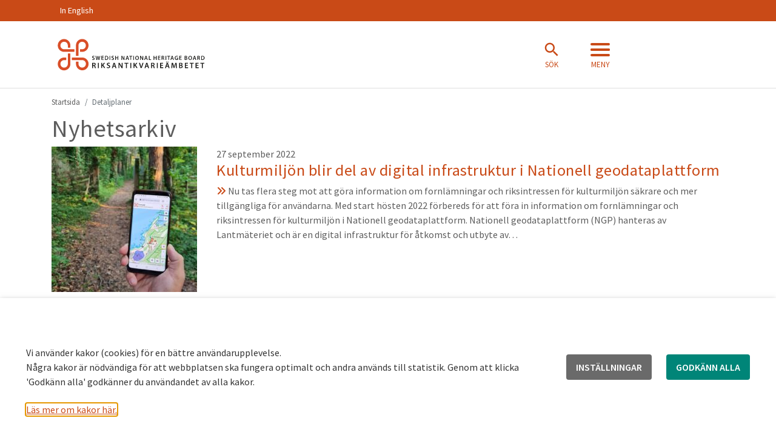

--- FILE ---
content_type: text/html; charset=UTF-8
request_url: https://www.raa.se/tag/detaljplaner/
body_size: 18748
content:
<!DOCTYPE html>
<!--[if lt IE 8]> <html class="no-js lt-ie9 lt-ie8 lt-ie10" lang="sv-SE"> <![endif]-->
<!--[if lt IE 8]> <html class="no-js lt-ie9 lt-ie10" lang="sv-SE"> <![endif]-->
<!--[if IE 9]>    <html class="no-js lt-ie10" lang="sv-SE"> <![endif]-->
<!--[if gt IE 9]><!-->
<html class="no-js" lang="sv-SE">
<!--<![endif]-->
<head>
	<meta charset="utf-8">
	<title>
		Detaljplaner Archives - RiksantikvarieämbetetRiksantikvarieämbetet	</title>
	<meta name="viewport" content="width=device-width, initial-scale=1">

    <meta name="pageid" content="137470" />
	<link rel="profile" href="https://gmpg.org/xfn/11" />
	<!-- <link rel="pingback" href="" /> -->
	<link rel="shortcut icon" href="https://www.raa.se/app/themes/raa-external/assets/images/favicon/favicon.ico" />

    		<meta property="og:title" content="Kulturmiljön blir del av digital infrastruktur i Nationell geodataplattform">
		<meta property="og:description" content="Nu tas flera steg mot att göra information om fornlämningar och riksintressen för kulturmiljön säkrare och mer tillgängliga för användarna. Med start hösten 202">
		<meta property="og:type" content="website">
		<meta property="og:image:secure_url" content="https://www.raa.se/app/uploads/2022/09/Åhsbergsk_hagen_i_Fornsök_Jenny_Sköld_cc_by-scaled-e1663935493586.jpg">
		<meta property="og:image" content="https://www.raa.se/app/uploads/2022/09/Åhsbergsk_hagen_i_Fornsök_Jenny_Sköld_cc_by-scaled-e1663935493586.jpg">
		<meta property="og:image:width" content="1510">
		<meta property="og:image:height" content="1280">
		
    <!-- generic -->
    <link rel="icon" sizes="32x32" href="https://www.raa.se/app/themes/raa-external/assets/images/favicon/raa-favicon-32.png" />
	<link rel="icon" sizes="57x57" href="https://www.raa.se/app/themes/raa-external/assets/images/favicon/raa-favicon-57.png" />
	<link rel="icon" sizes="76x76" href="https://www.raa.se/app/themes/raa-external/assets/images/favicon/raa-favicon-76.png" />
	<link rel="icon" sizes="96x96" href="https://www.raa.se/app/themes/raa-external/assets/images/favicon/raa-favicon-96.png" />
	<link rel="icon" sizes="128x128" href="https://www.raa.se/app/themes/raa-external/assets/images/favicon/raa-favicon-128.png" />
	<link rel="icon" sizes="228x228" href="https://www.raa.se/app/themes/raa-external/assets/images/favicon/raa-favicon-228.png" />

    <!-- android -->
	<link rel="shortcut icon" sizes="196x196" href="https://www.raa.se/app/themes/raa-external/assets/images/favicon/raa-favicon-196.png" />

    <!-- ios -->
	<link rel="apple-touch-icon" sizes="120x120" href="https://www.raa.se/app/themes/raa-external/assets/images/favicon/raa-favicon-120.png" />
	<link rel="apple-touch-icon" sizes="152x152" href="https://www.raa.se/app/themes/raa-external/assets/images/favicon/raa-favicon-152.png" />
	<link rel="apple-touch-icon" sizes="180x180" href="https://www.raa.se/app/themes/raa-external/assets/images/favicon/raa-favicon-180.png" />

    <!-- w8 ie 10 -->
    <meta name="msapplication-TileColor" content="#FFFFFF">
    <meta name="msapplication-TileImage" content="https://www.raa.se/app/themes/raa-external/assets/images/favicon/raa-favicon-180.png">

	<meta name='robots' content='index, follow, max-image-preview:large, max-snippet:-1, max-video-preview:-1' />
	<style>img:is([sizes="auto" i], [sizes^="auto," i]) { contain-intrinsic-size: 3000px 1500px }</style>
	
	<!-- This site is optimized with the Yoast SEO plugin v24.5 - https://yoast.com/wordpress/plugins/seo/ -->
	<link rel="canonical" href="https://www.raa.se/tag/detaljplaner/" />
	<script type="application/ld+json" class="yoast-schema-graph">{"@context":"https://schema.org","@graph":[{"@type":"CollectionPage","@id":"https://www.raa.se/tag/detaljplaner/","url":"https://www.raa.se/tag/detaljplaner/","name":"Detaljplaner Archives - Riksantikvarieämbetet","isPartOf":{"@id":"https://www.raa.se/#website"},"primaryImageOfPage":{"@id":"https://www.raa.se/tag/detaljplaner/#primaryimage"},"image":{"@id":"https://www.raa.se/tag/detaljplaner/#primaryimage"},"thumbnailUrl":"https://www.raa.se/app/uploads/2022/09/Åhsbergsk_hagen_i_Fornsök_Jenny_Sköld_cc_by-scaled-e1663935493586.jpg","breadcrumb":{"@id":"https://www.raa.se/tag/detaljplaner/#breadcrumb"},"inLanguage":"sv-SE"},{"@type":"ImageObject","inLanguage":"sv-SE","@id":"https://www.raa.se/tag/detaljplaner/#primaryimage","url":"https://www.raa.se/app/uploads/2022/09/Åhsbergsk_hagen_i_Fornsök_Jenny_Sköld_cc_by-scaled-e1663935493586.jpg","contentUrl":"https://www.raa.se/app/uploads/2022/09/Åhsbergsk_hagen_i_Fornsök_Jenny_Sköld_cc_by-scaled-e1663935493586.jpg","width":1510,"height":1280,"caption":"Information som idag finns i Riksantikvarieämbetets söktjänst Fornsök, med alla kända registrerade fornlämningar och övriga kulturhistoriska lämningar på land och i vatten i Sverige, blir snart tillgängliga i nationell geodataplattform."},{"@type":"BreadcrumbList","@id":"https://www.raa.se/tag/detaljplaner/#breadcrumb","itemListElement":[{"@type":"ListItem","position":1,"name":"Home","item":"https://www.raa.se/"},{"@type":"ListItem","position":2,"name":"Detaljplaner"}]},{"@type":"WebSite","@id":"https://www.raa.se/#website","url":"https://www.raa.se/","name":"Riksantikvarieämbetet","description":"Riksantikvarieämbetet är den myndighet som gör så att kulturarvet bevaras, används och utvecklas. Vi har ansvar för frågor om kulturmiljön och kulturarvet.","potentialAction":[{"@type":"SearchAction","target":{"@type":"EntryPoint","urlTemplate":"https://www.raa.se/?s={search_term_string}"},"query-input":{"@type":"PropertyValueSpecification","valueRequired":true,"valueName":"search_term_string"}}],"inLanguage":"sv-SE"}]}</script>
	<!-- / Yoast SEO plugin. -->


<link href='https://fonts.gstatic.com' crossorigin rel='preconnect' />
<link rel="alternate" type="application/rss+xml" title="Riksantikvarieämbetet &raquo; Detaljplaner taggflöde" href="https://www.raa.se/tag/detaljplaner/feed/" />
<link rel='stylesheet' id='wp-block-library-css' href='https://www.raa.se/wp/wp-includes/css/dist/block-library/style.min.css?ver=6.8' media='all' />
<style id='classic-theme-styles-inline-css'>
/*! This file is auto-generated */
.wp-block-button__link{color:#fff;background-color:#32373c;border-radius:9999px;box-shadow:none;text-decoration:none;padding:calc(.667em + 2px) calc(1.333em + 2px);font-size:1.125em}.wp-block-file__button{background:#32373c;color:#fff;text-decoration:none}
</style>
<style id='elasticpress-related-posts-style-inline-css'>
.editor-styles-wrapper .wp-block-elasticpress-related-posts ul,.wp-block-elasticpress-related-posts ul{list-style-type:none;padding:0}.editor-styles-wrapper .wp-block-elasticpress-related-posts ul li a>div{display:inline}

</style>
<style id='global-styles-inline-css'>
:root{--wp--preset--aspect-ratio--square: 1;--wp--preset--aspect-ratio--4-3: 4/3;--wp--preset--aspect-ratio--3-4: 3/4;--wp--preset--aspect-ratio--3-2: 3/2;--wp--preset--aspect-ratio--2-3: 2/3;--wp--preset--aspect-ratio--16-9: 16/9;--wp--preset--aspect-ratio--9-16: 9/16;--wp--preset--color--black: #000000;--wp--preset--color--cyan-bluish-gray: #abb8c3;--wp--preset--color--white: #ffffff;--wp--preset--color--pale-pink: #f78da7;--wp--preset--color--vivid-red: #cf2e2e;--wp--preset--color--luminous-vivid-orange: #ff6900;--wp--preset--color--luminous-vivid-amber: #fcb900;--wp--preset--color--light-green-cyan: #7bdcb5;--wp--preset--color--vivid-green-cyan: #00d084;--wp--preset--color--pale-cyan-blue: #8ed1fc;--wp--preset--color--vivid-cyan-blue: #0693e3;--wp--preset--color--vivid-purple: #9b51e0;--wp--preset--gradient--vivid-cyan-blue-to-vivid-purple: linear-gradient(135deg,rgba(6,147,227,1) 0%,rgb(155,81,224) 100%);--wp--preset--gradient--light-green-cyan-to-vivid-green-cyan: linear-gradient(135deg,rgb(122,220,180) 0%,rgb(0,208,130) 100%);--wp--preset--gradient--luminous-vivid-amber-to-luminous-vivid-orange: linear-gradient(135deg,rgba(252,185,0,1) 0%,rgba(255,105,0,1) 100%);--wp--preset--gradient--luminous-vivid-orange-to-vivid-red: linear-gradient(135deg,rgba(255,105,0,1) 0%,rgb(207,46,46) 100%);--wp--preset--gradient--very-light-gray-to-cyan-bluish-gray: linear-gradient(135deg,rgb(238,238,238) 0%,rgb(169,184,195) 100%);--wp--preset--gradient--cool-to-warm-spectrum: linear-gradient(135deg,rgb(74,234,220) 0%,rgb(151,120,209) 20%,rgb(207,42,186) 40%,rgb(238,44,130) 60%,rgb(251,105,98) 80%,rgb(254,248,76) 100%);--wp--preset--gradient--blush-light-purple: linear-gradient(135deg,rgb(255,206,236) 0%,rgb(152,150,240) 100%);--wp--preset--gradient--blush-bordeaux: linear-gradient(135deg,rgb(254,205,165) 0%,rgb(254,45,45) 50%,rgb(107,0,62) 100%);--wp--preset--gradient--luminous-dusk: linear-gradient(135deg,rgb(255,203,112) 0%,rgb(199,81,192) 50%,rgb(65,88,208) 100%);--wp--preset--gradient--pale-ocean: linear-gradient(135deg,rgb(255,245,203) 0%,rgb(182,227,212) 50%,rgb(51,167,181) 100%);--wp--preset--gradient--electric-grass: linear-gradient(135deg,rgb(202,248,128) 0%,rgb(113,206,126) 100%);--wp--preset--gradient--midnight: linear-gradient(135deg,rgb(2,3,129) 0%,rgb(40,116,252) 100%);--wp--preset--font-size--small: 13px;--wp--preset--font-size--medium: 20px;--wp--preset--font-size--large: 36px;--wp--preset--font-size--x-large: 42px;--wp--preset--spacing--20: 0.44rem;--wp--preset--spacing--30: 0.67rem;--wp--preset--spacing--40: 1rem;--wp--preset--spacing--50: 1.5rem;--wp--preset--spacing--60: 2.25rem;--wp--preset--spacing--70: 3.38rem;--wp--preset--spacing--80: 5.06rem;--wp--preset--shadow--natural: 6px 6px 9px rgba(0, 0, 0, 0.2);--wp--preset--shadow--deep: 12px 12px 50px rgba(0, 0, 0, 0.4);--wp--preset--shadow--sharp: 6px 6px 0px rgba(0, 0, 0, 0.2);--wp--preset--shadow--outlined: 6px 6px 0px -3px rgba(255, 255, 255, 1), 6px 6px rgba(0, 0, 0, 1);--wp--preset--shadow--crisp: 6px 6px 0px rgba(0, 0, 0, 1);}:where(.is-layout-flex){gap: 0.5em;}:where(.is-layout-grid){gap: 0.5em;}body .is-layout-flex{display: flex;}.is-layout-flex{flex-wrap: wrap;align-items: center;}.is-layout-flex > :is(*, div){margin: 0;}body .is-layout-grid{display: grid;}.is-layout-grid > :is(*, div){margin: 0;}:where(.wp-block-columns.is-layout-flex){gap: 2em;}:where(.wp-block-columns.is-layout-grid){gap: 2em;}:where(.wp-block-post-template.is-layout-flex){gap: 1.25em;}:where(.wp-block-post-template.is-layout-grid){gap: 1.25em;}.has-black-color{color: var(--wp--preset--color--black) !important;}.has-cyan-bluish-gray-color{color: var(--wp--preset--color--cyan-bluish-gray) !important;}.has-white-color{color: var(--wp--preset--color--white) !important;}.has-pale-pink-color{color: var(--wp--preset--color--pale-pink) !important;}.has-vivid-red-color{color: var(--wp--preset--color--vivid-red) !important;}.has-luminous-vivid-orange-color{color: var(--wp--preset--color--luminous-vivid-orange) !important;}.has-luminous-vivid-amber-color{color: var(--wp--preset--color--luminous-vivid-amber) !important;}.has-light-green-cyan-color{color: var(--wp--preset--color--light-green-cyan) !important;}.has-vivid-green-cyan-color{color: var(--wp--preset--color--vivid-green-cyan) !important;}.has-pale-cyan-blue-color{color: var(--wp--preset--color--pale-cyan-blue) !important;}.has-vivid-cyan-blue-color{color: var(--wp--preset--color--vivid-cyan-blue) !important;}.has-vivid-purple-color{color: var(--wp--preset--color--vivid-purple) !important;}.has-black-background-color{background-color: var(--wp--preset--color--black) !important;}.has-cyan-bluish-gray-background-color{background-color: var(--wp--preset--color--cyan-bluish-gray) !important;}.has-white-background-color{background-color: var(--wp--preset--color--white) !important;}.has-pale-pink-background-color{background-color: var(--wp--preset--color--pale-pink) !important;}.has-vivid-red-background-color{background-color: var(--wp--preset--color--vivid-red) !important;}.has-luminous-vivid-orange-background-color{background-color: var(--wp--preset--color--luminous-vivid-orange) !important;}.has-luminous-vivid-amber-background-color{background-color: var(--wp--preset--color--luminous-vivid-amber) !important;}.has-light-green-cyan-background-color{background-color: var(--wp--preset--color--light-green-cyan) !important;}.has-vivid-green-cyan-background-color{background-color: var(--wp--preset--color--vivid-green-cyan) !important;}.has-pale-cyan-blue-background-color{background-color: var(--wp--preset--color--pale-cyan-blue) !important;}.has-vivid-cyan-blue-background-color{background-color: var(--wp--preset--color--vivid-cyan-blue) !important;}.has-vivid-purple-background-color{background-color: var(--wp--preset--color--vivid-purple) !important;}.has-black-border-color{border-color: var(--wp--preset--color--black) !important;}.has-cyan-bluish-gray-border-color{border-color: var(--wp--preset--color--cyan-bluish-gray) !important;}.has-white-border-color{border-color: var(--wp--preset--color--white) !important;}.has-pale-pink-border-color{border-color: var(--wp--preset--color--pale-pink) !important;}.has-vivid-red-border-color{border-color: var(--wp--preset--color--vivid-red) !important;}.has-luminous-vivid-orange-border-color{border-color: var(--wp--preset--color--luminous-vivid-orange) !important;}.has-luminous-vivid-amber-border-color{border-color: var(--wp--preset--color--luminous-vivid-amber) !important;}.has-light-green-cyan-border-color{border-color: var(--wp--preset--color--light-green-cyan) !important;}.has-vivid-green-cyan-border-color{border-color: var(--wp--preset--color--vivid-green-cyan) !important;}.has-pale-cyan-blue-border-color{border-color: var(--wp--preset--color--pale-cyan-blue) !important;}.has-vivid-cyan-blue-border-color{border-color: var(--wp--preset--color--vivid-cyan-blue) !important;}.has-vivid-purple-border-color{border-color: var(--wp--preset--color--vivid-purple) !important;}.has-vivid-cyan-blue-to-vivid-purple-gradient-background{background: var(--wp--preset--gradient--vivid-cyan-blue-to-vivid-purple) !important;}.has-light-green-cyan-to-vivid-green-cyan-gradient-background{background: var(--wp--preset--gradient--light-green-cyan-to-vivid-green-cyan) !important;}.has-luminous-vivid-amber-to-luminous-vivid-orange-gradient-background{background: var(--wp--preset--gradient--luminous-vivid-amber-to-luminous-vivid-orange) !important;}.has-luminous-vivid-orange-to-vivid-red-gradient-background{background: var(--wp--preset--gradient--luminous-vivid-orange-to-vivid-red) !important;}.has-very-light-gray-to-cyan-bluish-gray-gradient-background{background: var(--wp--preset--gradient--very-light-gray-to-cyan-bluish-gray) !important;}.has-cool-to-warm-spectrum-gradient-background{background: var(--wp--preset--gradient--cool-to-warm-spectrum) !important;}.has-blush-light-purple-gradient-background{background: var(--wp--preset--gradient--blush-light-purple) !important;}.has-blush-bordeaux-gradient-background{background: var(--wp--preset--gradient--blush-bordeaux) !important;}.has-luminous-dusk-gradient-background{background: var(--wp--preset--gradient--luminous-dusk) !important;}.has-pale-ocean-gradient-background{background: var(--wp--preset--gradient--pale-ocean) !important;}.has-electric-grass-gradient-background{background: var(--wp--preset--gradient--electric-grass) !important;}.has-midnight-gradient-background{background: var(--wp--preset--gradient--midnight) !important;}.has-small-font-size{font-size: var(--wp--preset--font-size--small) !important;}.has-medium-font-size{font-size: var(--wp--preset--font-size--medium) !important;}.has-large-font-size{font-size: var(--wp--preset--font-size--large) !important;}.has-x-large-font-size{font-size: var(--wp--preset--font-size--x-large) !important;}
:where(.wp-block-post-template.is-layout-flex){gap: 1.25em;}:where(.wp-block-post-template.is-layout-grid){gap: 1.25em;}
:where(.wp-block-columns.is-layout-flex){gap: 2em;}:where(.wp-block-columns.is-layout-grid){gap: 2em;}
:root :where(.wp-block-pullquote){font-size: 1.5em;line-height: 1.6;}
</style>
<link rel='stylesheet' id='cookie-law-info-css' href='https://www.raa.se/app/plugins/webtoffee-gdpr-cookie-consent/public/css/cookie-law-info-public.css?ver=2.3.5' media='all' />
<link rel='stylesheet' id='cookie-law-info-gdpr-css' href='https://www.raa.se/app/plugins/webtoffee-gdpr-cookie-consent/public/css/cookie-law-info-gdpr.css?ver=2.3.5' media='all' />
<style id='cookie-law-info-gdpr-inline-css'>
.cli-modal-content, .cli-tab-content { background-color: #ffffff; }.cli-privacy-content-text, .cli-modal .cli-modal-dialog, .cli-tab-container p, a.cli-privacy-readmore { color: #000000; }.cli-tab-header { background-color: #f2f2f2; }.cli-tab-header, .cli-tab-header a.cli-nav-link,span.cli-necessary-caption,.cli-switch .cli-slider:after { color: #000000; }.cli-switch .cli-slider:before { background-color: #ffffff; }.cli-switch input:checked + .cli-slider:before { background-color: #ffffff; }.cli-switch .cli-slider { background-color: #e3e1e8; }.cli-switch input:checked + .cli-slider { background-color: #28a745; }.cli-modal-close svg { fill: #000000; }.cli-tab-footer .wt-cli-privacy-accept-all-btn { background-color: #00acad; color: #ffffff}.cli-tab-footer .wt-cli-privacy-accept-btn { background-color: #00acad; color: #ffffff}.cli-tab-header a:before{ border-right: 1px solid #000000; border-bottom: 1px solid #000000; }
</style>
<link rel='stylesheet' id='dragon-city-css-css' href='https://www.raa.se/app/themes/raa-external/assets/css/style.css?ver=3.0.5' media='all' />
<link rel='stylesheet' id='elasticpress-facets-css' href='https://www.raa.se/app/plugins/elasticpress/dist/css/facets-styles.css?ver=c9522f0c99a65a07c9c3' media='all' />
<style id='akismet-widget-style-inline-css'>

			.a-stats {
				--akismet-color-mid-green: #357b49;
				--akismet-color-white: #fff;
				--akismet-color-light-grey: #f6f7f7;

				max-width: 350px;
				width: auto;
			}

			.a-stats * {
				all: unset;
				box-sizing: border-box;
			}

			.a-stats strong {
				font-weight: 600;
			}

			.a-stats a.a-stats__link,
			.a-stats a.a-stats__link:visited,
			.a-stats a.a-stats__link:active {
				background: var(--akismet-color-mid-green);
				border: none;
				box-shadow: none;
				border-radius: 8px;
				color: var(--akismet-color-white);
				cursor: pointer;
				display: block;
				font-family: -apple-system, BlinkMacSystemFont, 'Segoe UI', 'Roboto', 'Oxygen-Sans', 'Ubuntu', 'Cantarell', 'Helvetica Neue', sans-serif;
				font-weight: 500;
				padding: 12px;
				text-align: center;
				text-decoration: none;
				transition: all 0.2s ease;
			}

			/* Extra specificity to deal with TwentyTwentyOne focus style */
			.widget .a-stats a.a-stats__link:focus {
				background: var(--akismet-color-mid-green);
				color: var(--akismet-color-white);
				text-decoration: none;
			}

			.a-stats a.a-stats__link:hover {
				filter: brightness(110%);
				box-shadow: 0 4px 12px rgba(0, 0, 0, 0.06), 0 0 2px rgba(0, 0, 0, 0.16);
			}

			.a-stats .count {
				color: var(--akismet-color-white);
				display: block;
				font-size: 1.5em;
				line-height: 1.4;
				padding: 0 13px;
				white-space: nowrap;
			}
		
</style>
<script src="https://www.raa.se/wp/wp-includes/js/jquery/jquery.min.js?ver=3.7.1" id="jquery-core-js"></script>
<script src="https://www.raa.se/wp/wp-includes/js/jquery/jquery-migrate.min.js?ver=3.4.1" id="jquery-migrate-js"></script>
<script id="cookie-law-info-js-extra">
var Cli_Data = {"nn_cookie_ids":[],"non_necessary_cookies":{"necessary":["TS01*","JSESSIONID","__AntiXsrfToken","rc::a","rc::c","cookielawinfo-checkbox-tredjepartscookies"],"functional":["mod_auth_openidc_state_*","sts","yt-remote-device-id","ytidb::LAST_RESULT_ENTRY_KEY","yt-player-headers-readable","yt-remote-connected-devices","yt-remote-session-app","yt-remote-cast-installed","yt-remote-session-name","yt-remote-fast-check-period","yt-player-bandwidth"],"analytics":["_pk_id.1.bae0","_pk_ses.1.bae0","_pk_id.*","_pk_ses.*","_pk_id.1.bae0"],"advertisement":["YSC","VISITOR_INFO1_LIVE","VISITOR_PRIVACY_METADATA","yt.innertube::requests","yt.innertube::nextId","__Host-GAPS","test_cookie"]},"cookielist":{"necessary":{"id":3131,"status":true,"priority":0,"title":"N\u00f6dv\u00e4ndiga","strict":true,"default_state":false,"ccpa_optout":false,"loadonstart":false},"functional":{"id":3132,"status":true,"priority":5,"title":"Funktionella &amp; Prestanda","strict":false,"default_state":false,"ccpa_optout":false,"loadonstart":false},"analytics":{"id":3134,"status":true,"priority":3,"title":"Analytics","strict":false,"default_state":false,"ccpa_optout":false,"loadonstart":false},"tredjepartscookies":{"id":3137,"status":true,"priority":2,"title":"Tredjepartscookies","strict":false,"default_state":false,"ccpa_optout":false,"loadonstart":false},"others":{"id":3546,"status":true,"priority":0,"title":"Others","strict":false,"default_state":false,"ccpa_optout":false,"loadonstart":false},"advertisement":{"id":3547,"status":true,"priority":0,"title":"Advertisement","strict":false,"default_state":false,"ccpa_optout":false,"loadonstart":false}},"ajax_url":"https:\/\/www.raa.se\/wp\/wp-admin\/admin-ajax.php","current_lang":"sv","security":"c2d2d90d3a","eu_countries":["GB"],"geoIP":"disabled","use_custom_geolocation_api":"","custom_geolocation_api":"https:\/\/geoip.cookieyes.com\/geoip\/checker\/result.php","consentVersion":"1","strictlyEnabled":["necessary","obligatoire"],"cookieDomain":"","privacy_length":"250","ccpaEnabled":"","ccpaRegionBased":"","ccpaBarEnabled":"","ccpaType":"gdpr","triggerDomRefresh":"","secure_cookies":""};
var log_object = {"ajax_url":"https:\/\/www.raa.se\/wp\/wp-admin\/admin-ajax.php"};
</script>
<script src="https://www.raa.se/app/plugins/webtoffee-gdpr-cookie-consent/public/js/cookie-law-info-public.js?ver=2.3.5" id="cookie-law-info-js"></script>
<script src="https://www.raa.se/app/themes/raa-external/assets/js/source/tether.min.js?ver=6.8" id="tether-js"></script>
<link rel="https://api.w.org/" href="https://www.raa.se/wp-json/" /><link rel="alternate" title="JSON" type="application/json" href="https://www.raa.se/wp-json/wp/v2/tags/3282" /><link rel="EditURI" type="application/rsd+xml" title="RSD" href="https://www.raa.se/wp/xmlrpc.php?rsd" />

<!-- Matomo Tag Manager -->
<script type="text/plain" data-cli-class="cli-blocker-script"  data-cli-category="analytics" data-cli-script-type="analytics" data-cli-block="true" data-cli-block-if-ccpa-optout="false" data-cli-element-position="head">
var _mtm = window._mtm = window._mtm || [];
_mtm.push({'mtm.startTime': (new Date().getTime()), 'event': 'mtm.Start'});
var d=document, g=d.createElement('script'), s=d.getElementsByTagName('script')[0];
g.async=true; g.src='https://webstats.sgit.se/raa/matomo/js/container_epkSKacR.js'; s.parentNode.insertBefore(g,s);
</script>
<!-- End Matomo Tag Manager --><meta name="generator" content="Elementor 3.24.5; features: e_font_icon_svg, additional_custom_breakpoints; settings: css_print_method-external, google_font-enabled, font_display-swap">
			<style>
				.e-con.e-parent:nth-of-type(n+4):not(.e-lazyloaded):not(.e-no-lazyload),
				.e-con.e-parent:nth-of-type(n+4):not(.e-lazyloaded):not(.e-no-lazyload) * {
					background-image: none !important;
				}
				@media screen and (max-height: 1024px) {
					.e-con.e-parent:nth-of-type(n+3):not(.e-lazyloaded):not(.e-no-lazyload),
					.e-con.e-parent:nth-of-type(n+3):not(.e-lazyloaded):not(.e-no-lazyload) * {
						background-image: none !important;
					}
				}
				@media screen and (max-height: 640px) {
					.e-con.e-parent:nth-of-type(n+2):not(.e-lazyloaded):not(.e-no-lazyload),
					.e-con.e-parent:nth-of-type(n+2):not(.e-lazyloaded):not(.e-no-lazyload) * {
						background-image: none !important;
					}
				}
			</style>
					<style id="wp-custom-css">
			.esbRowControl {
	display: flex;
	align-items: center;
}

.esbRowControl > button {
	color: #C94A18 !important;
	margin: 0 !important;
}

.esbRow {
	padding: 1rem;
	box-shadow: 0px 2px 4px 0px rgba(0, 0, 0, 0.3) !important;
}
.entryscape .btn-primary {
    background-color: #c94a17 !important;
    border-color: #ffffff !important;
}
cookie-law-info-bar {
    padding: 32px !important;
    z-index: 900 !important;
    opacity: 1 !important;
}
.critical-message__content a {
    color: #c94a17!important;
    font-weight: normal!important;
}
		</style>
		
	<script src="https://use.typekit.net/iba2bzo.js"></script>
	<script>try{Typekit.load({ async: true });}catch(e){}</script>
</head>


<body  class="archive tag tag-detaljplaner tag-3282 wp-theme-raa-external elementor-default elementor-kit-166810">

	<div id="skiplinks">
		<a tabindex="1" href="#content" class="focus-only">Hoppa till innehåll.</a>
	</div>
<nav class="mobile-header not-fixed" aria-label="mobil header">
	</nav>
<a class="btn-mobile-fixed btn-mobile-fixed-bottom-right" data-toggle="offcanvas-bottom" aria-hidden="true"
   href="#mainNavigation">
	<span class="iconwrapper icon-inactive"><i class="fa fa-bars" aria-hidden="true"></i><span class="text">Meny</span></span>
	<span class="iconwrapper icon-active"><i class="fa fa-times" aria-hidden="true"></i><span
			class="text">Stäng</span></span>
</a>

<a class="btn-mobile-fixed btn-mobile-fixed-bottom-left" data-toggle="search" href="#mobile-search-wrapper" id="mobile-search-open">
    <span class="iconwrapper icon-inactive"><i class="fa fa-search" aria-hidden="true"></i><span class="text">Sök</span></span>
</a>




<header id="top" class="site-header">
	<div class="collapse top-search" id="collapse-search">
	<div class="container">
		<form role="search" action="https://www.raa.se/" method="get">

			<div class="input-group">
				<label for="search-field-top" class="sr-only">Sök på raa.se... </label>
				<input id="search-field-top" class="form-control form-control-lg" type="text"
				       placeholder="Sök på raa.se  &#xF002;" name="s"
				       value="">
				<input type="hidden" name="order" value="_score:desc">
				<span class="input-group-btn">
                        <button class="btn btn-secondary" type="submit" aria-label="Sök"><span class="sr-only">Sök</span><i class="fa fa-2x fa-search"
                                                                           aria-hidden="true"></i></button>
                        </span>
			</div>

		</form>
	</div>
</div><!-- .top-search -->	<nav class="top-navbar hidden-sm-down" aria-label="Toppmeny">
	<div class="container" style="position:relative;">
	<div class="menu-menu-1-container"><ul id="menu-menu-1" class="menu"><li id="menu-item-102194" class="menu-item menu-item-type-post_type menu-item-object-page menu-item-102194"><a href="https://www.raa.se/in-english/">In English</a></li>
</ul></div>		<div class="clearfix"></div>
	</div>
</nav>	<div class="raa-searchbanner" area-label="Sök meny" id="search-menu" area-expanded="false">
    <div class="container">
        <div class="raa-searchbanner-upper">
            <div class="raa-searchbanner-upper__icon">
                <div class="navbar-logotype">
                    <a class="navbar-brand" href="https://www.raa.se"><img
                            src="https://www.raa.se/app/themes/raa-external/assets/images/riksantikvarieambetet-white.svg" alt="Riksantikvarieämbetet"></a>
                </div>
            </div>
            <div class="raa-searchbanner-upper__close">
                <a href="#" id="search-menu-close" area-controls="search-menu" class="raa-searchbanner-upper__close__icon">
                    <i class="raa-icon-close"></i>
                    <span class="raa-searchbanner-upper__close__title">Stäng </span>
                </a>
            </div>
        </div>
        <div class="raa-searchbanner-lower">
            <div class="raa-searchbanner-lower__left-bar">
                                    <div class="raa-searchbanner-lower__left-bar__title">
                        <h2>Sök på raa.se</h2>
                    </div>
                                <div class="raa-searchbanner-lower__left-bar__search">
                    <form role="search" action="https://www.raa.se/" method="get">
                        <div class="raa-searchbanner-lower__left-bar__search__input-group">
                            <input id="search-field" name="s" type="text" class="raa-searchbanner-lower__left-bar__search__input-group__search-input" placeholder="Skriv sökord här">
                            <label for="search-field" class="raa-searchbanner-lower__left-bar__search__input-group__search-label sr-only">Skriv sökord här</label>
                            <button class="btn btn-secondary btn-search raa-searchbanner-lower__left-bar__search__input-group__search-button" type="submit" aria-label="Sök">
                                <i class="raa-icon-search search-icon"></i>
                            </button>
                            
                        </div>
                    </form>
                </div>
            </div>
            <div class="raa-searchbanner-lower__right-bar">
                                    <div class="raa-searchbanner-lower__right-bar__title">
                        <h2> Sök i våra tjänster</h2>
                    </div>
                                        
                                                            <div class="raa-searchbanner-lower__right-bar__other-search__item">
                            <a href="https://app.raa.se/open/arkivsok/search">
                                <i class="raa-icon-search"></i><span> Arkivsök</span>
                            </a>
                        </div>
                                            <div class="raa-searchbanner-lower__right-bar__other-search__item">
                            <a href="https://app.raa.se/open/bebyggelse/">
                                <i class="raa-icon-search"></i><span> Bebyggelseregistret</span>
                            </a>
                        </div>
                                            <div class="raa-searchbanner-lower__right-bar__other-search__item">
                            <a href="https://raa.primo.exlibrisgroup.com/discovery/search?vid=46VITT_INST:Vitterhetsakademiens_bibliotek">
                                <i class="raa-icon-search"></i><span> Bibliotekssök Vitalis</span>
                            </a>
                        </div>
                                            <div class="raa-searchbanner-lower__right-bar__other-search__item">
                            <a href="https://app.raa.se/open/fornsok/">
                                <i class="raa-icon-search"></i><span> Fornsök</span>
                            </a>
                        </div>
                                            <div class="raa-searchbanner-lower__right-bar__other-search__item">
                            <a href="https://www.kringla.nu/kringla/">
                                <i class="raa-icon-search"></i><span> Kringla</span>
                            </a>
                        </div>
                                            <div class="raa-searchbanner-lower__right-bar__other-search__item">
                            <a href="/hitta-information/runor/">
                                <i class="raa-icon-search"></i><span> Runor</span>
                            </a>
                        </div>
                                            <div class="raa-searchbanner-lower__right-bar__other-search__item">
                            <a href="https://www.raa.se/hitta-information/">
                                <i class="raa-icon-search"></i><span> Fler söktjänster</span>
                            </a>
                        </div>
                                                </div>
        </div>
    </div>
</div>	<div class="navigation">
	<div class="container">
		<nav class="navbar" aria-label="Navigeringsf&auml;lt">
						<div class="navbar-logotype">
				<a class="navbar-brand" href="https://www.raa.se"><img
						src="https://www.raa.se/app/themes/raa-external/assets/images/riksantikvarieambetet-colored.svg" alt="Riksantikvarieämbetet"></a>
			</div>
			<div class="navbar-actions hidden-sm-down">

				<div class="search-form">
					
					<div class="input-group">
						<a id="search-menu-open" class="search-box" href="#" aria-label="Öppna sökfältet" area-controls="search-menu">
							<div class="search-trigger">
								<i class="raa-icon-search"></i>
								<span class="search-trigger__title">Sök</span>
							</div>
						</a>
						<a id="menu-toggle" class="mega-menu-trigger" href="#" data-toggle="collapse" data-target="#collapse-menu"
							aria-expanded="false" aria-controls="collapse-menu">
							<div class="mega-menu-trigger__wrapper">
								<div class="mega-menu-trigger__icon">
									<span></span>
									<span></span>
									<span></span>
									<span></span>
								</div><!-- .mega-menu-trigger__icon -->
								<span class="mega-menu-trigger__title">Meny</span>
							</div>
						</a>
					</div><!-- .input-group -->

				</div><!-- .search-form -->
			</div><!-- .navbar-actions -->
		</nav>
	</div><!-- .container -->
</div><!-- .navigation -->	<nav class="mega-menu" id="main-menu" aria-label="Meny">
	<div class="mega-menu-inner">
		<div class="container">
			<div class="row">
											<div class="col-md-4">
					<div class="mega-menu__title"><a href="https://www.raa.se/aktuellt/"
					                                 title="Aktuellt">Aktuellt</a>
					</div>
										<ul>
													<li><i class="fa fa-angle-double-right"></i> <a
									href="https://www.raa.se/aktuellt/aktuella-fragor/"
									title="Aktuella frågor och uppdrag">Aktuella frågor och uppdrag</a>
							</li>
													<li><i class="fa fa-angle-double-right"></i> <a
									href="https://www.raa.se/aktuellt/alla-nyhetsartiklar/"
									title="Nyhetsarkiv">Nyhetsarkiv</a>
							</li>
													<li><i class="fa fa-angle-double-right"></i> <a
									href="https://www.raa.se/aktuellt/nyhetsbrev/"
									title="Nyhetsbrev">Nyhetsbrev</a>
							</li>
													<li><i class="fa fa-angle-double-right"></i> <a
									href="https://www.raa.se/aktuellt/press/"
									title="Press och media">Press och media</a>
							</li>
													<li><i class="fa fa-angle-double-right"></i> <a
									href="https://www.raa.se/aktuellt/jobba-hos-oss/"
									title="Jobba hos oss">Jobba hos oss</a>
							</li>
													<li><i class="fa fa-angle-double-right"></i> <a
									href="https://www.raa.se/aktuellt/praktisera-hos-oss/"
									title="Praktisera hos oss">Praktisera hos oss</a>
							</li>
													<li><i class="fa fa-angle-double-right"></i> <a
									href="https://www.raa.se/aktuellt/information-enligt-dataskyddsforordningen/"
									title="GDPR: Så behandlar vi personuppgifter">GDPR: Så behandlar vi personuppgifter</a>
							</li>
													<li><i class="fa fa-angle-double-right"></i> <a
									href="https://www.raa.se/aktuellt/pagaende-upphandlingar/"
									title="Pågående upphandlingar">Pågående upphandlingar</a>
							</li>
													<li><i class="fa fa-angle-double-right"></i> <a
									href="https://www.raa.se/aktuellt/planerade-driftavbrott/"
									title="Aktuella och planerade driftavbrott">Aktuella och planerade driftavbrott</a>
							</li>
													<li><i class="fa fa-angle-double-right"></i> <a
									href="https://www.raa.se/aktuellt/k-blogg-riksantikvarieambetets-blogg/"
									title="K-blogg &#8211; Riksantikvarieämbetets blogg">K-blogg &#8211; Riksantikvarieämbetets blogg</a>
							</li>
											</ul>
									</div>
								<div class="col-md-4">
					<div class="mega-menu__title"><a href="https://www.raa.se/om-riksantikvarieambetet/"
					                                 title="Om Riksantikvarieämbetet">Om Riksantikvarieämbetet</a>
					</div>
										<ul>
													<li><i class="fa fa-angle-double-right"></i> <a
									href="https://www.raa.se/om-riksantikvarieambetet/det-har-gor-riksantikvarieambetet/"
									title="Det här gör Riksantikvarieämbetet">Det här gör Riksantikvarieämbetet</a>
							</li>
													<li><i class="fa fa-angle-double-right"></i> <a
									href="https://www.raa.se/om-riksantikvarieambetet/organisation/"
									title="Riksantikvarieämbetets organisation">Riksantikvarieämbetets organisation</a>
							</li>
													<li><i class="fa fa-angle-double-right"></i> <a
									href="https://www.raa.se/om-riksantikvarieambetet/styrning-och-uppfoljning/"
									title="Styrning och uppföljning">Styrning och uppföljning</a>
							</li>
													<li><i class="fa fa-angle-double-right"></i> <a
									href="https://www.raa.se/om-riksantikvarieambetet/fragor-och-svar/"
									title="Frågor och svar">Frågor och svar</a>
							</li>
													<li><i class="fa fa-angle-double-right"></i> <a
									href="https://www.raa.se/om-riksantikvarieambetet/miljoledning/"
									title="Vårt miljöarbete">Vårt miljöarbete</a>
							</li>
													<li><i class="fa fa-angle-double-right"></i> <a
									href="https://www.raa.se/om-riksantikvarieambetet/vart-beredskapsarbete/"
									title="Vårt beredskapsarbete">Vårt beredskapsarbete</a>
							</li>
													<li><i class="fa fa-angle-double-right"></i> <a
									href="https://www.raa.se/om-riksantikvarieambetet/riksantikvarieambetets-historia/"
									title="Riksantikvarieämbetets historia">Riksantikvarieämbetets historia</a>
							</li>
													<li><i class="fa fa-angle-double-right"></i> <a
									href="https://www.raa.se/om-riksantikvarieambetet/om-webbplatsen/"
									title="Om webbplatsen">Om webbplatsen</a>
							</li>
											</ul>
									</div>
								<div class="col-md-4">
					<div class="mega-menu__title"><a href="https://www.raa.se/hitta-information/"
					                                 title="Hitta information &#8211; sök i källorna">Hitta information &#8211; sök i källorna</a>
					</div>
										<ul>
													<li><i class="fa fa-angle-double-right"></i> <a
									href="https://www.raa.se/hitta-information/aktuellt-sok-och-registreringstjanster/"
									title="Aktuellt sök- och registreringstjänster">Aktuellt sök- och registreringstjänster</a>
							</li>
													<li><i class="fa fa-angle-double-right"></i> <a
									href="https://www.raa.se/hitta-information/arkiv-och-bibliotek/"
									title="Arkiv och bibliotek">Arkiv och bibliotek</a>
							</li>
													<li><i class="fa fa-angle-double-right"></i> <a
									href="https://www.raa.se/hitta-information/arkivsok/"
									title="Arkivsök">Arkivsök</a>
							</li>
													<li><i class="fa fa-angle-double-right"></i> <a
									href="https://www.raa.se/hitta-information/bebyggelseregistret/"
									title="Bebyggelseregistret">Bebyggelseregistret</a>
							</li>
													<li><i class="fa fa-angle-double-right"></i> <a
									href="https://www.raa.se/hitta-information/vitalis-bibliotekssok/"
									title="Bibliotekssök Vitalis">Bibliotekssök Vitalis</a>
							</li>
													<li><i class="fa fa-angle-double-right"></i> <a
									href="https://www.raa.se/hitta-information/fornreg/"
									title="Fornreg">Fornreg</a>
							</li>
													<li><i class="fa fa-angle-double-right"></i> <a
									href="https://www.raa.se/hitta-information/fornsok/"
									title="Fornsök">Fornsök</a>
							</li>
													<li><i class="fa fa-angle-double-right"></i> <a
									href="https://www.raa.se/hitta-information/k-samsok/"
									title="K-samsök">K-samsök</a>
							</li>
													<li><i class="fa fa-angle-double-right"></i> <a
									href="https://www.raa.se/hitta-information/kringla/"
									title="Kringla">Kringla</a>
							</li>
													<li><i class="fa fa-angle-double-right"></i> <a
									href="https://www.raa.se/hitta-information/publikationer/"
									title="Publikationer">Publikationer</a>
							</li>
													<li><i class="fa fa-angle-double-right"></i> <a
									href="https://www.raa.se/hitta-information/oppna-data/"
									title="Öppna data">Öppna data</a>
							</li>
													<li><i class="fa fa-angle-double-right"></i> <a
									href="https://www.raa.se/hitta-information/runor/"
									title="Söktjänsten Runor">Söktjänsten Runor</a>
							</li>
											</ul>
									</div>
								<div class="col-md-4">
					<div class="mega-menu__title"><a href="https://www.raa.se/kulturarv/"
					                                 title="Kulturarv och kulturmiljöer">Kulturarv och kulturmiljöer</a>
					</div>
										<ul>
													<li><i class="fa fa-angle-double-right"></i> <a
									href="https://www.raa.se/kulturarv/arkeologi-fornlamningar-och-fynd/"
									title="Arkeologi, fornlämningar och fynd">Arkeologi, fornlämningar och fynd</a>
							</li>
													<li><i class="fa fa-angle-double-right"></i> <a
									href="https://www.raa.se/kulturarv/byggnader/"
									title="Byggnader">Byggnader</a>
							</li>
													<li><i class="fa fa-angle-double-right"></i> <a
									href="https://www.raa.se/kulturarv/forvaltning-av-kulturarv/"
									title="Förvaltning av kulturmiljöer">Förvaltning av kulturmiljöer</a>
							</li>
													<li><i class="fa fa-angle-double-right"></i> <a
									href="https://www.raa.se/kulturarv/immateriellt-kulturarv/"
									title="Immateriellt kulturarv">Immateriellt kulturarv</a>
							</li>
													<li><i class="fa fa-angle-double-right"></i> <a
									href="https://www.raa.se/kulturarv/klimat-och-miljo/"
									title="Klimatanpassning">Klimatanpassning</a>
							</li>
													<li><i class="fa fa-angle-double-right"></i> <a
									href="https://www.raa.se/kulturarv/kulturmiljoer-vid-vatten/"
									title="Kulturmiljöer vid vatten">Kulturmiljöer vid vatten</a>
							</li>
													<li><i class="fa fa-angle-double-right"></i> <a
									href="https://www.raa.se/kulturarv/kulturmiljohansyn-vid-atervatning/"
									title="Kulturmiljöhänsyn vid återvätning">Kulturmiljöhänsyn vid återvätning</a>
							</li>
													<li><i class="fa fa-angle-double-right"></i> <a
									href="https://www.raa.se/kulturarv/landskap/"
									title="Landskap">Landskap</a>
							</li>
													<li><i class="fa fa-angle-double-right"></i> <a
									href="https://www.raa.se/kulturarv/modernt-kulturarv/"
									title="Modernt kulturarv">Modernt kulturarv</a>
							</li>
													<li><i class="fa fa-angle-double-right"></i> <a
									href="https://www.raa.se/kulturarv/runor-och-runstenar/"
									title="Runor och runstenar">Runor och runstenar</a>
							</li>
													<li><i class="fa fa-angle-double-right"></i> <a
									href="https://www.raa.se/kulturarv/tillgangligt-kulturarv/"
									title="Tillgängligt kulturarv">Tillgängligt kulturarv</a>
							</li>
													<li><i class="fa fa-angle-double-right"></i> <a
									href="https://www.raa.se/kulturarv/upplev-kulturarvet-besoksmal-och-varldsarv/"
									title="Världsarv och besöksmål">Världsarv och besöksmål</a>
							</li>
											</ul>
									</div>
								<div class="col-md-4">
					<div class="mega-menu__title"><a href="https://www.raa.se/lagar-och-stod/"
					                                 title="Lagar, bidrag och stöd">Lagar, bidrag och stöd</a>
					</div>
										<ul>
													<li><i class="fa fa-angle-double-right"></i> <a
									href="https://www.raa.se/lagar-och-stod/ansvar-lagar-och-andra-regelverk/"
									title="Om lagar och ansvar">Om lagar och ansvar</a>
							</li>
													<li><i class="fa fa-angle-double-right"></i> <a
									href="https://www.raa.se/lagar-och-stod/kulturmiljolagen-kml/"
									title="Kulturmiljölagen (KML)">Kulturmiljölagen (KML)</a>
							</li>
													<li><i class="fa fa-angle-double-right"></i> <a
									href="https://www.raa.se/lagar-och-stod/bidrag-anslag-och-fonder/"
									title="Bidrag, anslag och fonder">Bidrag, anslag och fonder</a>
							</li>
													<li><i class="fa fa-angle-double-right"></i> <a
									href="https://www.raa.se/lagar-och-stod/museilagen/"
									title="Museilagen">Museilagen</a>
							</li>
													<li><i class="fa fa-angle-double-right"></i> <a
									href="https://www.raa.se/lagar-och-stod/forordning-och-vagledning-om-statliga-byggnadsminnen-fsbm/"
									title="Statliga byggnadsminnen &#8211; förordning och vägledning">Statliga byggnadsminnen &#8211; förordning och vägledning</a>
							</li>
													<li><i class="fa fa-angle-double-right"></i> <a
									href="https://www.raa.se/lagar-och-stod/standarder/"
									title="Standarder &#8211; bevarande av kulturarv">Standarder &#8211; bevarande av kulturarv</a>
							</li>
													<li><i class="fa fa-angle-double-right"></i> <a
									href="https://www.raa.se/lagar-och-stod/statliga-utstallningsgarantier/"
									title="Statliga utställningsgarantier">Statliga utställningsgarantier</a>
							</li>
													<li><i class="fa fa-angle-double-right"></i> <a
									href="https://www.raa.se/lagar-och-stod/tillstand-att-anvanda-unescos-varldsarvslogotyp/"
									title="Tillstånd att använda Unescos logotyp för världsarv">Tillstånd att använda Unescos logotyp för världsarv</a>
							</li>
													<li><i class="fa fa-angle-double-right"></i> <a
									href="https://www.raa.se/lagar-och-stod/tillstand-att-anvanda-det-internationella-kannetecknet-for-kulturegendom/"
									title="Tillstånd att använda det internationella kännetecknet för kulturegendom">Tillstånd att använda det internationella kännetecknet för kulturegendom</a>
							</li>
											</ul>
									</div>
								<div class="col-md-4">
					<div class="mega-menu__title"><a href="https://www.raa.se/samhallsutveckling/"
					                                 title="Samhällsutveckling">Samhällsutveckling</a>
					</div>
										<ul>
													<li><i class="fa fa-angle-double-right"></i> <a
									href="https://www.raa.se/samhallsutveckling/beredskap/"
									title="Beredskap">Beredskap</a>
							</li>
													<li><i class="fa fa-angle-double-right"></i> <a
									href="https://www.raa.se/samhallsutveckling/fou-forskning-och-utveckling/"
									title="FoU &#8211; Forskning och utveckling">FoU &#8211; Forskning och utveckling</a>
							</li>
													<li><i class="fa fa-angle-double-right"></i> <a
									href="https://www.raa.se/samhallsutveckling/hallbar-samhallsutveckling/"
									title="Hållbar samhällsutveckling">Hållbar samhällsutveckling</a>
							</li>
													<li><i class="fa fa-angle-double-right"></i> <a
									href="https://www.raa.se/samhallsutveckling/internationellt-arbete-och-eu-samarbete/"
									title="Internationellt arbete och EU-samarbete">Internationellt arbete och EU-samarbete</a>
							</li>
													<li><i class="fa fa-angle-double-right"></i> <a
									href="https://www.raa.se/samhallsutveckling/kulturpolitik/"
									title="Kulturpolitik">Kulturpolitik</a>
							</li>
													<li><i class="fa fa-angle-double-right"></i> <a
									href="https://www.raa.se/samhallsutveckling/regional-tillvaxt-och-utveckling/"
									title="Regional tillväxt och utveckling">Regional tillväxt och utveckling</a>
							</li>
													<li><i class="fa fa-angle-double-right"></i> <a
									href="https://www.raa.se/samhallsutveckling/riksintresse-for-kulturmiljovarden/"
									title="Riksintressen för kulturmiljövården">Riksintressen för kulturmiljövården</a>
							</li>
													<li><i class="fa fa-angle-double-right"></i> <a
									href="https://www.raa.se/samhallsutveckling/samhallsplanering/"
									title="Samhällsplanering">Samhällsplanering</a>
							</li>
													<li><i class="fa fa-angle-double-right"></i> <a
									href="https://www.raa.se/samhallsutveckling/vardering-och-urval/"
									title="Värdering och urval">Värdering och urval</a>
							</li>
											</ul>
									</div>
								<div class="col-md-4">
					<div class="mega-menu__title"><a href="https://www.raa.se/evenemang-och-upplevelser/"
					                                 title="Event, temadagar och konferenser">Event, temadagar och konferenser</a>
					</div>
										<ul>
													<li><i class="fa fa-angle-double-right"></i> <a
									href="https://www.raa.se/evenemang-och-upplevelser/arkeologidagen/"
									title="Arkeologidagen">Arkeologidagen</a>
							</li>
													<li><i class="fa fa-angle-double-right"></i> <a
									href="https://www.raa.se/evenemang-och-upplevelser/kulturarvsdagen/"
									title="Kulturarvsdagen">Kulturarvsdagen</a>
							</li>
													<li><i class="fa fa-angle-double-right"></i> <a
									href="https://www.raa.se/evenemang-och-upplevelser/vara-andra-seminarier-och-konferenser/"
									title="Konferenser, seminarier och föreläsningar">Konferenser, seminarier och föreläsningar</a>
							</li>
													<li><i class="fa fa-angle-double-right"></i> <a
									href="https://www.raa.se/evenemang-och-upplevelser/upplev-kulturarvet/"
									title="Världsarv och besöksmål">Världsarv och besöksmål</a>
							</li>
													<li><i class="fa fa-angle-double-right"></i> <a
									href="https://www.raa.se/evenemang-och-upplevelser/utbildning/"
									title="Utbildningar för självstudier">Utbildningar för självstudier</a>
							</li>
													<li><i class="fa fa-angle-double-right"></i> <a
									href="https://www.raa.se/evenemang-och-upplevelser/kalenderhandelser/"
									title="Kalendarium">Kalendarium</a>
							</li>
													<li><i class="fa fa-angle-double-right"></i> <a
									href="https://www.raa.se/evenemang-och-upplevelser/tidigare-konferenser-seminarier-och-event/"
									title="Tidigare konferenser, seminarier och event">Tidigare konferenser, seminarier och event</a>
							</li>
											</ul>
									</div>
								<div class="col-md-4">
					<div class="mega-menu__title"><a href="https://www.raa.se/museer/"
					                                 title="För museer">För museer</a>
					</div>
										<ul>
													<li><i class="fa fa-angle-double-right"></i> <a
									href="https://www.raa.se/museer/digital-omstallning-pa-museiomradet/"
									title="Digitalisering">Digitalisering</a>
							</li>
													<li><i class="fa fa-angle-double-right"></i> <a
									href="https://www.raa.se/museer/samlingsforvaltning/"
									title="Samlingsförvaltning">Samlingsförvaltning</a>
							</li>
													<li><i class="fa fa-angle-double-right"></i> <a
									href="https://www.raa.se/museer/publikt-arbete/"
									title="Publikt arbete">Publikt arbete</a>
							</li>
													<li><i class="fa fa-angle-double-right"></i> <a
									href="https://www.raa.se/museer/forskning-och-kunskapsuppbyggnad/"
									title="Forskning och kunskapsuppbyggnad">Forskning och kunskapsuppbyggnad</a>
							</li>
													<li><i class="fa fa-angle-double-right"></i> <a
									href="https://www.raa.se/museer/riskhantering-och-katastrofberedskap/"
									title="Beredskap">Beredskap</a>
							</li>
													<li><i class="fa fa-angle-double-right"></i> <a
									href="https://www.raa.se/museer/omvarld-och-insikt/"
									title="Museer och omvärld">Museer och omvärld</a>
							</li>
											</ul>
									</div>
								<div class="col-md-4">
					<div class="mega-menu__title"><a href="https://www.raa.se/kontakta-oss/"
					                                 title="Kontakta oss">Kontakta oss</a>
					</div>
										<ul>
													<li><i class="fa fa-angle-double-right"></i> <a
									href="https://www.raa.se/kontakta-oss/vara-kontaktuppgifter/"
									title="Våra kontaktuppgifter">Våra kontaktuppgifter</a>
							</li>
													<li><i class="fa fa-angle-double-right"></i> <a
									href="https://www.raa.se/kontakta-oss/kulturmiljoavdelningen/"
									title="Kulturmiljöavdelningen">Kulturmiljöavdelningen</a>
							</li>
													<li><i class="fa fa-angle-double-right"></i> <a
									href="https://www.raa.se/kontakta-oss/museiavdelningen/"
									title="Museiavdelningen">Museiavdelningen</a>
							</li>
													<li><i class="fa fa-angle-double-right"></i> <a
									href="https://www.raa.se/kontakta-oss/avdelningen-for-arkiv-och-bibliotek/"
									title="Avdelningen för arkiv och bibliotek">Avdelningen för arkiv och bibliotek</a>
							</li>
													<li><i class="fa fa-angle-double-right"></i> <a
									href="https://www.raa.se/kontakta-oss/avdelningen-for-digital-infrastruktur/"
									title="Avdelningen för digital infrastruktur">Avdelningen för digital infrastruktur</a>
							</li>
													<li><i class="fa fa-angle-double-right"></i> <a
									href="https://www.raa.se/kontakta-oss/avdelningen-for-verksamhetsstod/"
									title="Avdelningen för verksamhetsstöd">Avdelningen för verksamhetsstöd</a>
							</li>
											</ul>
									</div>
								<div class="col-md-4">
					<div class="mega-menu__title"><a href="https://www.raa.se/in-english/"
					                                 title="In English">In English</a>
					</div>
										<ul>
													<li><i class="fa fa-angle-double-right"></i> <a
									href="https://www.raa.se/in-english/swedish-national-heritage-board/"
									title="About the Swedish National Heritage Board">About the Swedish National Heritage Board</a>
							</li>
													<li><i class="fa fa-angle-double-right"></i> <a
									href="https://www.raa.se/in-english/cultural-heritage/"
									title="Cultural Heritage">Cultural Heritage</a>
							</li>
													<li><i class="fa fa-angle-double-right"></i> <a
									href="https://www.raa.se/in-english/digital-services/"
									title="Digital Services">Digital Services</a>
							</li>
													<li><i class="fa fa-angle-double-right"></i> <a
									href="https://www.raa.se/in-english/events-seminars-and-cultural-experiences/"
									title="Events, Seminars and Cultural Experiences">Events, Seminars and Cultural Experiences</a>
							</li>
													<li><i class="fa fa-angle-double-right"></i> <a
									href="https://www.raa.se/in-english/exporting-cultural-goods/"
									title="Exporting cultural goods">Exporting cultural goods</a>
							</li>
													<li><i class="fa fa-angle-double-right"></i> <a
									href="https://www.raa.se/in-english/general-data-protection-regulation-gdpr-in-english/"
									title="General Data Protection Regulation, GDPR">General Data Protection Regulation, GDPR</a>
							</li>
													<li><i class="fa fa-angle-double-right"></i> <a
									href="https://www.raa.se/in-english/kulturkulor-traditional-swedish-colours/"
									title="Kulturkulör &#8211; Traditional Swedish Colours">Kulturkulör &#8211; Traditional Swedish Colours</a>
							</li>
													<li><i class="fa fa-angle-double-right"></i> <a
									href="https://www.raa.se/in-english/outreach-and-exhibitions/"
									title="Outreach and Exhibitions">Outreach and Exhibitions</a>
							</li>
													<li><i class="fa fa-angle-double-right"></i> <a
									href="https://www.raa.se/in-english/about-the-library/"
									title="Vitterhetsakademien’s library">Vitterhetsakademien’s library</a>
							</li>
											</ul>
									</div>
											</div><!-- .row -->
		</div><!-- .container -->
	</div><!-- .mega-menu-inner -->
</nav><!-- .mega-menu -->	<div id="mainNavigation" class="site-navigation offcanvas">

	<nav class="hidden-md-up mobile-header not-fixed" aria-label="Mobilmeny">
		<div class="navbar-logotype">
			<a class="navbar-brand" href="https://www.raa.se">
                <img src="https://www.raa.se/app/themes/raa-external/assets/images/riksantikvarieambetet-colored-260px.png" alt="Riksantikvarieämbetet">
            </a>
		</div>
	</nav>

	<div class="nav-header hidden-md-up">
		<h2 class="pull-xs-left">Meny</h2>
							<ul>
							<li class="nav-item" aria-hidden="true">
                    <a class="nav-item__parent" href="https://www.raa.se/aktuellt/" title="Aktuellt">
                        Aktuellt                    </a>
					<a data-toggle="collapse" class="nav-item__toggle collapsed" href="#collapse-24" aria-expanded="false" aria-hidden="true">
                        <span class="sr-only">Öppna/stäng</span>
                    </a>
											<div class="collapse nav-item__sub-item" id="collapse-24">
							<ul>
																	<li>
                                        <a href="https://www.raa.se/aktuellt/aktuella-fragor/" title="Aktuella frågor och uppdrag">
                                            Aktuella frågor och uppdrag                                        </a>
                                    </li>
																	<li>
                                        <a href="https://www.raa.se/aktuellt/alla-nyhetsartiklar/" title="Nyhetsarkiv">
                                            Nyhetsarkiv                                        </a>
                                    </li>
																	<li>
                                        <a href="https://www.raa.se/aktuellt/nyhetsbrev/" title="Nyhetsbrev">
                                            Nyhetsbrev                                        </a>
                                    </li>
																	<li>
                                        <a href="https://www.raa.se/aktuellt/press/" title="Press och media">
                                            Press och media                                        </a>
                                    </li>
																	<li>
                                        <a href="https://www.raa.se/aktuellt/jobba-hos-oss/" title="Jobba hos oss">
                                            Jobba hos oss                                        </a>
                                    </li>
																	<li>
                                        <a href="https://www.raa.se/aktuellt/praktisera-hos-oss/" title="Praktisera hos oss">
                                            Praktisera hos oss                                        </a>
                                    </li>
																	<li>
                                        <a href="https://www.raa.se/aktuellt/information-enligt-dataskyddsforordningen/" title="GDPR: Så behandlar vi personuppgifter">
                                            GDPR: Så behandlar vi personuppgifter                                        </a>
                                    </li>
																	<li>
                                        <a href="https://www.raa.se/aktuellt/pagaende-upphandlingar/" title="Pågående upphandlingar">
                                            Pågående upphandlingar                                        </a>
                                    </li>
																	<li>
                                        <a href="https://www.raa.se/aktuellt/planerade-driftavbrott/" title="Aktuella och planerade driftavbrott">
                                            Aktuella och planerade driftavbrott                                        </a>
                                    </li>
																	<li>
                                        <a href="https://www.raa.se/aktuellt/k-blogg-riksantikvarieambetets-blogg/" title="K-blogg &#8211; Riksantikvarieämbetets blogg">
                                            K-blogg &#8211; Riksantikvarieämbetets blogg                                        </a>
                                    </li>
															</ul>
						</div>
									</li>
							<li class="nav-item" aria-hidden="true">
                    <a class="nav-item__parent" href="https://www.raa.se/om-riksantikvarieambetet/" title="Om Riksantikvarieämbetet">
                        Om Riksantikvarieämbetet                    </a>
					<a data-toggle="collapse" class="nav-item__toggle collapsed" href="#collapse-46" aria-expanded="false" aria-hidden="true">
                        <span class="sr-only">Öppna/stäng</span>
                    </a>
											<div class="collapse nav-item__sub-item" id="collapse-46">
							<ul>
																	<li>
                                        <a href="https://www.raa.se/om-riksantikvarieambetet/det-har-gor-riksantikvarieambetet/" title="Det här gör Riksantikvarieämbetet">
                                            Det här gör Riksantikvarieämbetet                                        </a>
                                    </li>
																	<li>
                                        <a href="https://www.raa.se/om-riksantikvarieambetet/organisation/" title="Riksantikvarieämbetets organisation">
                                            Riksantikvarieämbetets organisation                                        </a>
                                    </li>
																	<li>
                                        <a href="https://www.raa.se/om-riksantikvarieambetet/styrning-och-uppfoljning/" title="Styrning och uppföljning">
                                            Styrning och uppföljning                                        </a>
                                    </li>
																	<li>
                                        <a href="https://www.raa.se/om-riksantikvarieambetet/fragor-och-svar/" title="Frågor och svar">
                                            Frågor och svar                                        </a>
                                    </li>
																	<li>
                                        <a href="https://www.raa.se/om-riksantikvarieambetet/miljoledning/" title="Vårt miljöarbete">
                                            Vårt miljöarbete                                        </a>
                                    </li>
																	<li>
                                        <a href="https://www.raa.se/om-riksantikvarieambetet/vart-beredskapsarbete/" title="Vårt beredskapsarbete">
                                            Vårt beredskapsarbete                                        </a>
                                    </li>
																	<li>
                                        <a href="https://www.raa.se/om-riksantikvarieambetet/riksantikvarieambetets-historia/" title="Riksantikvarieämbetets historia">
                                            Riksantikvarieämbetets historia                                        </a>
                                    </li>
																	<li>
                                        <a href="https://www.raa.se/om-riksantikvarieambetet/om-webbplatsen/" title="Om webbplatsen">
                                            Om webbplatsen                                        </a>
                                    </li>
															</ul>
						</div>
									</li>
							<li class="nav-item" aria-hidden="true">
                    <a class="nav-item__parent" href="https://www.raa.se/hitta-information/" title="Hitta information &#8211; sök i källorna">
                        Hitta information &#8211; sök i källorna                    </a>
					<a data-toggle="collapse" class="nav-item__toggle collapsed" href="#collapse-55" aria-expanded="false" aria-hidden="true">
                        <span class="sr-only">Öppna/stäng</span>
                    </a>
											<div class="collapse nav-item__sub-item" id="collapse-55">
							<ul>
																	<li>
                                        <a href="https://www.raa.se/hitta-information/aktuellt-sok-och-registreringstjanster/" title="Aktuellt sök- och registreringstjänster">
                                            Aktuellt sök- och registreringstjänster                                        </a>
                                    </li>
																	<li>
                                        <a href="https://www.raa.se/hitta-information/arkiv-och-bibliotek/" title="Arkiv och bibliotek">
                                            Arkiv och bibliotek                                        </a>
                                    </li>
																	<li>
                                        <a href="https://www.raa.se/hitta-information/arkivsok/" title="Arkivsök">
                                            Arkivsök                                        </a>
                                    </li>
																	<li>
                                        <a href="https://www.raa.se/hitta-information/bebyggelseregistret/" title="Bebyggelseregistret">
                                            Bebyggelseregistret                                        </a>
                                    </li>
																	<li>
                                        <a href="https://www.raa.se/hitta-information/vitalis-bibliotekssok/" title="Bibliotekssök Vitalis">
                                            Bibliotekssök Vitalis                                        </a>
                                    </li>
																	<li>
                                        <a href="https://www.raa.se/hitta-information/fornreg/" title="Fornreg">
                                            Fornreg                                        </a>
                                    </li>
																	<li>
                                        <a href="https://www.raa.se/hitta-information/fornsok/" title="Fornsök">
                                            Fornsök                                        </a>
                                    </li>
																	<li>
                                        <a href="https://www.raa.se/hitta-information/k-samsok/" title="K-samsök">
                                            K-samsök                                        </a>
                                    </li>
																	<li>
                                        <a href="https://www.raa.se/hitta-information/kringla/" title="Kringla">
                                            Kringla                                        </a>
                                    </li>
																	<li>
                                        <a href="https://www.raa.se/hitta-information/publikationer/" title="Publikationer">
                                            Publikationer                                        </a>
                                    </li>
																	<li>
                                        <a href="https://www.raa.se/hitta-information/oppna-data/" title="Öppna data">
                                            Öppna data                                        </a>
                                    </li>
																	<li>
                                        <a href="https://www.raa.se/hitta-information/runor/" title="Söktjänsten Runor">
                                            Söktjänsten Runor                                        </a>
                                    </li>
															</ul>
						</div>
									</li>
							<li class="nav-item" aria-hidden="true">
                    <a class="nav-item__parent" href="https://www.raa.se/kulturarv/" title="Kulturarv och kulturmiljöer">
                        Kulturarv och kulturmiljöer                    </a>
					<a data-toggle="collapse" class="nav-item__toggle collapsed" href="#collapse-61697" aria-expanded="false" aria-hidden="true">
                        <span class="sr-only">Öppna/stäng</span>
                    </a>
											<div class="collapse nav-item__sub-item" id="collapse-61697">
							<ul>
																	<li>
                                        <a href="https://www.raa.se/kulturarv/arkeologi-fornlamningar-och-fynd/" title="Arkeologi, fornlämningar och fynd">
                                            Arkeologi, fornlämningar och fynd                                        </a>
                                    </li>
																	<li>
                                        <a href="https://www.raa.se/kulturarv/byggnader/" title="Byggnader">
                                            Byggnader                                        </a>
                                    </li>
																	<li>
                                        <a href="https://www.raa.se/kulturarv/forvaltning-av-kulturarv/" title="Förvaltning av kulturmiljöer">
                                            Förvaltning av kulturmiljöer                                        </a>
                                    </li>
																	<li>
                                        <a href="https://www.raa.se/kulturarv/immateriellt-kulturarv/" title="Immateriellt kulturarv">
                                            Immateriellt kulturarv                                        </a>
                                    </li>
																	<li>
                                        <a href="https://www.raa.se/kulturarv/klimat-och-miljo/" title="Klimatanpassning">
                                            Klimatanpassning                                        </a>
                                    </li>
																	<li>
                                        <a href="https://www.raa.se/kulturarv/kulturmiljoer-vid-vatten/" title="Kulturmiljöer vid vatten">
                                            Kulturmiljöer vid vatten                                        </a>
                                    </li>
																	<li>
                                        <a href="https://www.raa.se/kulturarv/kulturmiljohansyn-vid-atervatning/" title="Kulturmiljöhänsyn vid återvätning">
                                            Kulturmiljöhänsyn vid återvätning                                        </a>
                                    </li>
																	<li>
                                        <a href="https://www.raa.se/kulturarv/landskap/" title="Landskap">
                                            Landskap                                        </a>
                                    </li>
																	<li>
                                        <a href="https://www.raa.se/kulturarv/modernt-kulturarv/" title="Modernt kulturarv">
                                            Modernt kulturarv                                        </a>
                                    </li>
																	<li>
                                        <a href="https://www.raa.se/kulturarv/runor-och-runstenar/" title="Runor och runstenar">
                                            Runor och runstenar                                        </a>
                                    </li>
																	<li>
                                        <a href="https://www.raa.se/kulturarv/tillgangligt-kulturarv/" title="Tillgängligt kulturarv">
                                            Tillgängligt kulturarv                                        </a>
                                    </li>
																	<li>
                                        <a href="https://www.raa.se/kulturarv/upplev-kulturarvet-besoksmal-och-varldsarv/" title="Världsarv och besöksmål">
                                            Världsarv och besöksmål                                        </a>
                                    </li>
															</ul>
						</div>
									</li>
							<li class="nav-item" aria-hidden="true">
                    <a class="nav-item__parent" href="https://www.raa.se/lagar-och-stod/" title="Lagar, bidrag och stöd">
                        Lagar, bidrag och stöd                    </a>
					<a data-toggle="collapse" class="nav-item__toggle collapsed" href="#collapse-61699" aria-expanded="false" aria-hidden="true">
                        <span class="sr-only">Öppna/stäng</span>
                    </a>
											<div class="collapse nav-item__sub-item" id="collapse-61699">
							<ul>
																	<li>
                                        <a href="https://www.raa.se/lagar-och-stod/ansvar-lagar-och-andra-regelverk/" title="Om lagar och ansvar">
                                            Om lagar och ansvar                                        </a>
                                    </li>
																	<li>
                                        <a href="https://www.raa.se/lagar-och-stod/kulturmiljolagen-kml/" title="Kulturmiljölagen (KML)">
                                            Kulturmiljölagen (KML)                                        </a>
                                    </li>
																	<li>
                                        <a href="https://www.raa.se/lagar-och-stod/bidrag-anslag-och-fonder/" title="Bidrag, anslag och fonder">
                                            Bidrag, anslag och fonder                                        </a>
                                    </li>
																	<li>
                                        <a href="https://www.raa.se/lagar-och-stod/museilagen/" title="Museilagen">
                                            Museilagen                                        </a>
                                    </li>
																	<li>
                                        <a href="https://www.raa.se/lagar-och-stod/forordning-och-vagledning-om-statliga-byggnadsminnen-fsbm/" title="Statliga byggnadsminnen &#8211; förordning och vägledning">
                                            Statliga byggnadsminnen &#8211; förordning och vägledning                                        </a>
                                    </li>
																	<li>
                                        <a href="https://www.raa.se/lagar-och-stod/standarder/" title="Standarder &#8211; bevarande av kulturarv">
                                            Standarder &#8211; bevarande av kulturarv                                        </a>
                                    </li>
																	<li>
                                        <a href="https://www.raa.se/lagar-och-stod/statliga-utstallningsgarantier/" title="Statliga utställningsgarantier">
                                            Statliga utställningsgarantier                                        </a>
                                    </li>
																	<li>
                                        <a href="https://www.raa.se/lagar-och-stod/tillstand-att-anvanda-unescos-varldsarvslogotyp/" title="Tillstånd att använda Unescos logotyp för världsarv">
                                            Tillstånd att använda Unescos logotyp för världsarv                                        </a>
                                    </li>
																	<li>
                                        <a href="https://www.raa.se/lagar-och-stod/tillstand-att-anvanda-det-internationella-kannetecknet-for-kulturegendom/" title="Tillstånd att använda det internationella kännetecknet för kulturegendom">
                                            Tillstånd att använda det internationella kännetecknet för kulturegendom                                        </a>
                                    </li>
															</ul>
						</div>
									</li>
							<li class="nav-item" aria-hidden="true">
                    <a class="nav-item__parent" href="https://www.raa.se/samhallsutveckling/" title="Samhällsutveckling">
                        Samhällsutveckling                    </a>
					<a data-toggle="collapse" class="nav-item__toggle collapsed" href="#collapse-61786" aria-expanded="false" aria-hidden="true">
                        <span class="sr-only">Öppna/stäng</span>
                    </a>
											<div class="collapse nav-item__sub-item" id="collapse-61786">
							<ul>
																	<li>
                                        <a href="https://www.raa.se/samhallsutveckling/beredskap/" title="Beredskap">
                                            Beredskap                                        </a>
                                    </li>
																	<li>
                                        <a href="https://www.raa.se/samhallsutveckling/fou-forskning-och-utveckling/" title="FoU &#8211; Forskning och utveckling">
                                            FoU &#8211; Forskning och utveckling                                        </a>
                                    </li>
																	<li>
                                        <a href="https://www.raa.se/samhallsutveckling/hallbar-samhallsutveckling/" title="Hållbar samhällsutveckling">
                                            Hållbar samhällsutveckling                                        </a>
                                    </li>
																	<li>
                                        <a href="https://www.raa.se/samhallsutveckling/internationellt-arbete-och-eu-samarbete/" title="Internationellt arbete och EU-samarbete">
                                            Internationellt arbete och EU-samarbete                                        </a>
                                    </li>
																	<li>
                                        <a href="https://www.raa.se/samhallsutveckling/kulturpolitik/" title="Kulturpolitik">
                                            Kulturpolitik                                        </a>
                                    </li>
																	<li>
                                        <a href="https://www.raa.se/samhallsutveckling/regional-tillvaxt-och-utveckling/" title="Regional tillväxt och utveckling">
                                            Regional tillväxt och utveckling                                        </a>
                                    </li>
																	<li>
                                        <a href="https://www.raa.se/samhallsutveckling/riksintresse-for-kulturmiljovarden/" title="Riksintressen för kulturmiljövården">
                                            Riksintressen för kulturmiljövården                                        </a>
                                    </li>
																	<li>
                                        <a href="https://www.raa.se/samhallsutveckling/samhallsplanering/" title="Samhällsplanering">
                                            Samhällsplanering                                        </a>
                                    </li>
																	<li>
                                        <a href="https://www.raa.se/samhallsutveckling/vardering-och-urval/" title="Värdering och urval">
                                            Värdering och urval                                        </a>
                                    </li>
															</ul>
						</div>
									</li>
							<li class="nav-item" aria-hidden="true">
                    <a class="nav-item__parent" href="https://www.raa.se/evenemang-och-upplevelser/" title="Event, temadagar och konferenser">
                        Event, temadagar och konferenser                    </a>
					<a data-toggle="collapse" class="nav-item__toggle collapsed" href="#collapse-61713" aria-expanded="false" aria-hidden="true">
                        <span class="sr-only">Öppna/stäng</span>
                    </a>
											<div class="collapse nav-item__sub-item" id="collapse-61713">
							<ul>
																	<li>
                                        <a href="https://www.raa.se/evenemang-och-upplevelser/arkeologidagen/" title="Arkeologidagen">
                                            Arkeologidagen                                        </a>
                                    </li>
																	<li>
                                        <a href="https://www.raa.se/evenemang-och-upplevelser/kulturarvsdagen/" title="Kulturarvsdagen">
                                            Kulturarvsdagen                                        </a>
                                    </li>
																	<li>
                                        <a href="https://www.raa.se/evenemang-och-upplevelser/vara-andra-seminarier-och-konferenser/" title="Konferenser, seminarier och föreläsningar">
                                            Konferenser, seminarier och föreläsningar                                        </a>
                                    </li>
																	<li>
                                        <a href="https://www.raa.se/evenemang-och-upplevelser/upplev-kulturarvet/" title="Världsarv och besöksmål">
                                            Världsarv och besöksmål                                        </a>
                                    </li>
																	<li>
                                        <a href="https://www.raa.se/evenemang-och-upplevelser/utbildning/" title="Utbildningar för självstudier">
                                            Utbildningar för självstudier                                        </a>
                                    </li>
																	<li>
                                        <a href="https://www.raa.se/evenemang-och-upplevelser/kalenderhandelser/" title="Kalendarium">
                                            Kalendarium                                        </a>
                                    </li>
																	<li>
                                        <a href="https://www.raa.se/evenemang-och-upplevelser/tidigare-konferenser-seminarier-och-event/" title="Tidigare konferenser, seminarier och event">
                                            Tidigare konferenser, seminarier och event                                        </a>
                                    </li>
															</ul>
						</div>
									</li>
							<li class="nav-item" aria-hidden="true">
                    <a class="nav-item__parent" href="https://www.raa.se/museer/" title="För museer">
                        För museer                    </a>
					<a data-toggle="collapse" class="nav-item__toggle collapsed" href="#collapse-67428" aria-expanded="false" aria-hidden="true">
                        <span class="sr-only">Öppna/stäng</span>
                    </a>
											<div class="collapse nav-item__sub-item" id="collapse-67428">
							<ul>
																	<li>
                                        <a href="https://www.raa.se/museer/digital-omstallning-pa-museiomradet/" title="Digitalisering">
                                            Digitalisering                                        </a>
                                    </li>
																	<li>
                                        <a href="https://www.raa.se/museer/samlingsforvaltning/" title="Samlingsförvaltning">
                                            Samlingsförvaltning                                        </a>
                                    </li>
																	<li>
                                        <a href="https://www.raa.se/museer/publikt-arbete/" title="Publikt arbete">
                                            Publikt arbete                                        </a>
                                    </li>
																	<li>
                                        <a href="https://www.raa.se/museer/forskning-och-kunskapsuppbyggnad/" title="Forskning och kunskapsuppbyggnad">
                                            Forskning och kunskapsuppbyggnad                                        </a>
                                    </li>
																	<li>
                                        <a href="https://www.raa.se/museer/riskhantering-och-katastrofberedskap/" title="Beredskap">
                                            Beredskap                                        </a>
                                    </li>
																	<li>
                                        <a href="https://www.raa.se/museer/omvarld-och-insikt/" title="Museer och omvärld">
                                            Museer och omvärld                                        </a>
                                    </li>
															</ul>
						</div>
									</li>
							<li class="nav-item" aria-hidden="true">
                    <a class="nav-item__parent" href="https://www.raa.se/kontakta-oss/" title="Kontakta oss">
                        Kontakta oss                    </a>
					<a data-toggle="collapse" class="nav-item__toggle collapsed" href="#collapse-61744" aria-expanded="false" aria-hidden="true">
                        <span class="sr-only">Öppna/stäng</span>
                    </a>
											<div class="collapse nav-item__sub-item" id="collapse-61744">
							<ul>
																	<li>
                                        <a href="https://www.raa.se/kontakta-oss/vara-kontaktuppgifter/" title="Våra kontaktuppgifter">
                                            Våra kontaktuppgifter                                        </a>
                                    </li>
																	<li>
                                        <a href="https://www.raa.se/kontakta-oss/kulturmiljoavdelningen/" title="Kulturmiljöavdelningen">
                                            Kulturmiljöavdelningen                                        </a>
                                    </li>
																	<li>
                                        <a href="https://www.raa.se/kontakta-oss/museiavdelningen/" title="Museiavdelningen">
                                            Museiavdelningen                                        </a>
                                    </li>
																	<li>
                                        <a href="https://www.raa.se/kontakta-oss/avdelningen-for-arkiv-och-bibliotek/" title="Avdelningen för arkiv och bibliotek">
                                            Avdelningen för arkiv och bibliotek                                        </a>
                                    </li>
																	<li>
                                        <a href="https://www.raa.se/kontakta-oss/avdelningen-for-digital-infrastruktur/" title="Avdelningen för digital infrastruktur">
                                            Avdelningen för digital infrastruktur                                        </a>
                                    </li>
																	<li>
                                        <a href="https://www.raa.se/kontakta-oss/avdelningen-for-verksamhetsstod/" title="Avdelningen för verksamhetsstöd">
                                            Avdelningen för verksamhetsstöd                                        </a>
                                    </li>
															</ul>
						</div>
									</li>
							<li class="nav-item" aria-hidden="true">
                    <a class="nav-item__parent" href="https://www.raa.se/in-english/" title="In English">
                        In English                    </a>
					<a data-toggle="collapse" class="nav-item__toggle collapsed" href="#collapse-61703" aria-expanded="false" aria-hidden="true">
                        <span class="sr-only">Öppna/stäng</span>
                    </a>
											<div class="collapse nav-item__sub-item" id="collapse-61703">
							<ul>
																	<li>
                                        <a href="https://www.raa.se/in-english/swedish-national-heritage-board/" title="About the Swedish National Heritage Board">
                                            About the Swedish National Heritage Board                                        </a>
                                    </li>
																	<li>
                                        <a href="https://www.raa.se/in-english/cultural-heritage/" title="Cultural Heritage">
                                            Cultural Heritage                                        </a>
                                    </li>
																	<li>
                                        <a href="https://www.raa.se/in-english/digital-services/" title="Digital Services">
                                            Digital Services                                        </a>
                                    </li>
																	<li>
                                        <a href="https://www.raa.se/in-english/events-seminars-and-cultural-experiences/" title="Events, Seminars and Cultural Experiences">
                                            Events, Seminars and Cultural Experiences                                        </a>
                                    </li>
																	<li>
                                        <a href="https://www.raa.se/in-english/exporting-cultural-goods/" title="Exporting cultural goods">
                                            Exporting cultural goods                                        </a>
                                    </li>
																	<li>
                                        <a href="https://www.raa.se/in-english/general-data-protection-regulation-gdpr-in-english/" title="General Data Protection Regulation, GDPR">
                                            General Data Protection Regulation, GDPR                                        </a>
                                    </li>
																	<li>
                                        <a href="https://www.raa.se/in-english/kulturkulor-traditional-swedish-colours/" title="Kulturkulör &#8211; Traditional Swedish Colours">
                                            Kulturkulör &#8211; Traditional Swedish Colours                                        </a>
                                    </li>
																	<li>
                                        <a href="https://www.raa.se/in-english/outreach-and-exhibitions/" title="Outreach and Exhibitions">
                                            Outreach and Exhibitions                                        </a>
                                    </li>
																	<li>
                                        <a href="https://www.raa.se/in-english/about-the-library/" title="Vitterhetsakademien’s library">
                                            Vitterhetsakademien’s library                                        </a>
                                    </li>
															</ul>
						</div>
									</li>
						</ul>
				<div class="clearfix"></div>
	</div>

	

</div>
</header>
	<div class="breadcrumbs">
	<div class="container">
		<nav aria-label="Brödsmulor">
			<ol class="breadcrumb"><li class="breadcrumb-item"><a href="https://www.raa.se">Startsida</a></li><li class="breadcrumb-item active">Detaljplaner</li></ol>		</nav>
	</div>
</div><!-- .breadcrumbs -->


<main id="content" class="main-content">
<div class="container structure">
	<div class="row">
		<div class="col-md-12">
			
			<h1>Nyhetsarkiv</h1>
												<div class="section-list">
	<div class="section-list-item">
		<a href="https://www.raa.se/2022/09/kulturmiljon-blir-del-av-digital-infrastruktur-i-nationell-geodataplattform/"
		   title="Kulturmiljön blir del av digital infrastruktur i Nationell geodataplattform">
			<div class="section-list-item__image hidden-sm-down">
				<img fetchpriority="high" width="240" height="240" src="https://www.raa.se/app/uploads/2022/09/Åhsbergsk_hagen_i_Fornsök_Jenny_Sköld_cc_by-scaled-e1663935493586-240x240.jpg" class="attachment-square-md size-square-md wp-post-image" alt="Hand som håller telefon med karta, i bakgrunden lummigt grönområde" decoding="async" srcset="https://www.raa.se/app/uploads/2022/09/Åhsbergsk_hagen_i_Fornsök_Jenny_Sköld_cc_by-scaled-e1663935493586-240x240.jpg 240w, https://www.raa.se/app/uploads/2022/09/Åhsbergsk_hagen_i_Fornsök_Jenny_Sköld_cc_by-scaled-e1663935493586-150x150.jpg 150w" sizes="(max-width: 240px) 100vw, 240px" />			</div>
			<div class="section-list-item__content">
				<div class="section-list-item__content--date">27 september 2022</div>
				<div class="section-list-item__content--title">
					<h2 class="h3">Kulturmiljön blir del av digital infrastruktur i Nationell geodataplattform</h2>
				</div>
				<div class="section-list-item__content--text"><i
						class="fa fa-angle-double-right"></i> Nu tas flera steg mot att göra information om fornlämningar och riksintressen för kulturmiljön säkrare och mer tillgängliga för användarna. Med start hösten 2022 förbereds för att föra in information om fornlämningar och riksintressen för kulturmiljön i Nationell geodataplattform. Nationell geodataplattform (NGP) hanteras av Lantmäteriet och är en digital infrastruktur för åtkomst och utbyte av&hellip;				</div>
			</div><!-- .section-list-item__content -->
		</a>
	</div><!-- .section-list-item -->
</div><!-- .section-list -->							
		        			<div class="events__pagination">
											</div>
        
		</div><!-- .col -->
		</div><!-- row -->

	</div><!-- .container -->
</main>
<a href="#top" class="back-to-top btt-hidden" id="back-to-top">
	<span class="fa fa-angle-up" aria-hidden="true"></span>
	<span class="sr-only">Tillbaka till toppen av sidan</span>
</a>
<footer class="site-footer">
	<div class="container footer-columns">
		<div class="row">
			<div class="col-md-3">
				<div class="footer-columns__title">
					<h2 class="h4">Kontakta oss</h2>
				</div>
				<div class="footer-columns__content">
					<ul class="list-unstyled">
						<li>E-post: <a href="mailto:registrator@raa.se">registrator@raa.se</a></li>
						<li>Tel: <a href="tel:0851918000">08-5191 80 00</a></li>
						<li>Box 1114, 621 22 Visby</li>
					</ul>
				</div>
			</div><!-- .col -->
			<div class="col-md-3">
				<div class="footer-columns__title">
					<h2 class="h4">Hitta snabbt</h2>
				</div>
				<div class="footer-columns__content">
                    <ul class="list-unstyled">
			<li><a href="https://www.raa.se/kontakta-oss/vara-kontaktuppgifter/" title="Fler kontaktuppgifter">Fler kontaktuppgifter</a></li>
			<li><a href="https://www.raa.se/aktuellt/press/" title="Press">Press</a></li>
			<li><a href="https://www.raa.se/aktuellt/jobba-hos-oss/" title="Jobba hos oss">Jobba hos oss</a></li>
			<li><a href="https://www.raa.se/om-riksantikvarieambetet/om-webbplatsen/" title="Om webbplatsen">Om webbplatsen</a></li>
			<li><a class="cli_manage_current_consent" style="cursor:pointer" title="Cookieinställningar">Cookieinställningar</a></li>
			<li><a href="https://www.raa.se/aktuellt/planerade-driftavbrott/" title="Driftinformation">Driftinformation</a></li>
	</ul>				</div>
			</div><!-- .col -->
			<div class="col-md-3">
				<div class="footer-columns__title"><h2 class="h4">Följ oss</h2></div>
				<div class="footer-columns__content">
				    <ul class="list-unstyled">
    	    		    <li><a href="https://www.facebook.com/riksantikvarieambetet/" title="Facebook"><i class="fab fa-square-facebook" aria-hidden="true"></i> Facebook</a></li>
	    		    <li><a href="https://www.instagram.com/raa_se/" title="Instagram"><i class="fab fa-instagram" aria-hidden="true"></i> Instagram</a></li>
	    		    <li><a href="https://www.youtube.com/user/heritageboard" title="YouTube"><i class="fab fa-youtube" aria-hidden="true"></i> YouTube</a></li>
	    		    <li><a href="http://www.k-blogg.se/" title="K-blogg"><i class="fas fa-rss" aria-hidden="true"></i> K-blogg</a></li>
	    		    <li><a href="https://k-blogg.se/category/podcast/" title="K-podd"><i class="fas fa-podcast" aria-hidden="true"></i> K-podd</a></li>
	    		    <li><a href="https://www.raa.se/aktuellt/nyhetsbrev/" title="Nyhetsbrev"><i class="fas fa-envelope" aria-hidden="true"></i> Nyhetsbrev</a></li>
	        </ul>				</div>
			</div><!-- .col -->

			<div class="col-md-3">
				<div class="footer-columns__title"><h2 class="h4">Andra webbplatser</h2></div>

				<div class="footer-columns__content">
																<ul class="list-unstyled">
																							<li><a href="https://app.raa.se/open/arkivsok/search"><i class="raaicon- raa-icon-externallink" aria-hidden="true"></i>Arkivsök</a></li>
																							<li><a href="https://app.raa.se/open/fornsok/"><i class="raaicon- raa-icon-externallink" aria-hidden="true"></i>Fornsök</a></li>
																							<li><a href="https://app.raa.se/"><i class="raaicon- raa-icon-externallink" aria-hidden="true"></i>Fornreg</a></li>
																							<li><a href="https://app.raa.se/open/bebyggelse/"><i class="raaicon- raa-icon-externallink" aria-hidden="true"></i>Bebyggelseregistret</a></li>
																							<li><a href="https://runor.raa.se/search"><i class="raaicon- raa-icon-externallink" aria-hidden="true"></i>Runor</a></li>
																							<li><a href="http://www.kringla.nu/kringla/"><i class="raaicon- raa-icon-externallink" aria-hidden="true"></i>Kringla</a></li>
													</ul>
									</div>
			</div><!-- .col -->

		</div><!-- .row -->

	</div><!-- .container -->

	<div class="site-footer-logo">
		<a class="navbar-brand" href="#"><img
			src="https://www.raa.se/app/themes/raa-external/assets/images/riksantikvarieambetet-colored-260px.png"
			alt="Riksantikvarieämbetet"></a>
	</div>
</footer>
<script type="speculationrules">
{"prefetch":[{"source":"document","where":{"and":[{"href_matches":"\/*"},{"not":{"href_matches":["\/wp\/wp-*.php","\/wp\/wp-admin\/*","\/app\/uploads\/*","\/app\/*","\/app\/plugins\/*","\/app\/themes\/raa-external\/*","\/*\\?(.+)"]}},{"not":{"selector_matches":"a[rel~=\"nofollow\"]"}},{"not":{"selector_matches":".no-prefetch, .no-prefetch a"}}]},"eagerness":"conservative"}]}
</script>
			<script type='text/javascript'>
				const lazyloadRunObserver = () => {
					const lazyloadBackgrounds = document.querySelectorAll( `.e-con.e-parent:not(.e-lazyloaded)` );
					const lazyloadBackgroundObserver = new IntersectionObserver( ( entries ) => {
						entries.forEach( ( entry ) => {
							if ( entry.isIntersecting ) {
								let lazyloadBackground = entry.target;
								if( lazyloadBackground ) {
									lazyloadBackground.classList.add( 'e-lazyloaded' );
								}
								lazyloadBackgroundObserver.unobserve( entry.target );
							}
						});
					}, { rootMargin: '200px 0px 200px 0px' } );
					lazyloadBackgrounds.forEach( ( lazyloadBackground ) => {
						lazyloadBackgroundObserver.observe( lazyloadBackground );
					} );
				};
				const events = [
					'DOMContentLoaded',
					'elementor/lazyload/observe',
				];
				events.forEach( ( event ) => {
					document.addEventListener( event, lazyloadRunObserver );
				} );
			</script>
			<div class="wt-cli-cookie-bar-container" data-nosnippet="true"><!--googleoff: all--><div id="cookie-law-info-bar" role="dialog" aria-live="polite" aria-label="cookieconsent" aria-describedby="wt-cli-cookie-banner" data-cli-geo-loc="0" style="border-color:rgb(51, 51, 51);" class="wt-cli-cookie-bar"><div class="cli-wrapper"><span id="wt-cli-cookie-banner"><div class="cli-bar-container cli-style-v2"><br />
  <div class="cli-bar-message"><br />
   <p style="font-size: 16px"><br />
    Vi använder kakor (cookies) för en bättre användarupplevelse. <br />
Några kakor är nödvändiga för att webbplatsen ska fungera optimalt och andra används till statistik. Genom att klicka 'Godkänn alla' godkänner du användandet av alla kakor.</p><br />
    <a href="https://www.raa.se/om-webbplatsen/dessa-filer-sparar-vi-pa-din-dator/">Läs mer om kakor här.</a><br />
  </div><br />
  <div class="cli-bar-btn_container"><br />
    <a id="wt-cli-settings-btn" tabindex="0" role='button' style="margin:0px 1rem; border-color:rgb(255, 255, 255); border-width:0px; font-size:16px; padding:0.8rem 1rem; font-weight:600;" class="wt-cli-element medium cli-plugin-button cli-plugin-main-button cli_settings_button" >INSTÄLLNINGAR</a> <a id="wt-cli-accept-btn" tabindex="0" role='button' style="border-color:rgb(255, 255, 255); font-size:16px; padding:0.8rem 1rem; font-weight:600; ;" data-cli_action="accept"  class="wt-cli-element medium cli-plugin-button cli-plugin-main-button cookie_action_close_header cli_action_button" >GODKÄNN ALLA</a><br />
  </div><br />
</div></span></div></div><div tabindex="0" id="cookie-law-info-again" style="display:none;"><span id="cookie_hdr_showagain">Cookie inställningar</span></div><div class="cli-modal" id="cliSettingsPopup" role="dialog" aria-labelledby="wt-cli-privacy-title" tabindex="-1" aria-hidden="true">
  <div class="cli-modal-dialog" role="document">
    <div class="cli-modal-content cli-bar-popup">
      <button aria-label="Stäng" type="button" class="cli-modal-close" id="cliModalClose">
      <svg class="" viewBox="0 0 24 24"><path d="M19 6.41l-1.41-1.41-5.59 5.59-5.59-5.59-1.41 1.41 5.59 5.59-5.59 5.59 1.41 1.41 5.59-5.59 5.59 5.59 1.41-1.41-5.59-5.59z"></path><path d="M0 0h24v24h-24z" fill="none"></path></svg>
      <span class="wt-cli-sr-only">Stäng</span>
      </button>
        <div class="cli-modal-body">

    <div class="wt-cli-element cli-container-fluid cli-tab-container">
        <div class="cli-row">
                            <div class="cli-col-12 cli-align-items-stretch cli-px-0">
                    <div class="cli-privacy-overview">
                        <h3 id='wt-cli-privacy-title' style='margin-top:1rem;'>Inställningar för kakor (Cookies)</h3>                        <div class="cli-privacy-content">
                            <div class="cli-privacy-content-text"><p>På raa.se används nödvändiga kakor för att webbplatsen ska fungera optimalt för dig som användare. Kakor för statistik används som underlag för förbättringsarbeten. Kakor för statistik är valfritt och kan inaktiveras.<br><a href="https://www.raa.se/om-webbplatsen/dessa-filer-sparar-vi-pa-din-dator/">Läs mer om kakor och hur de används här.</a></p></div>
                        </div>
                    </div>
                </div>
                        <div class="cli-col-12 cli-align-items-stretch cli-px-0 cli-tab-section-container">

                
                                    <div class="cli-tab-section">
                        <div class="cli-tab-header">
                            <a id="wt-cli-tab-link-necessary" tabindex="0" role="tab" aria-expanded="false" aria-describedby="wt-cli-tab-necessary" aria-controls="wt-cli-tab-necessary" class="cli-nav-link cli-settings-mobile" data-target="necessary" data-toggle="cli-toggle-tab">
                                Nödvändiga                            </a>
                                                                                        <div class="wt-cli-necessary-checkbox">
                                    <input type="checkbox" class="cli-user-preference-checkbox" id="wt-cli-checkbox-necessary" aria-label="Nödvändiga" data-id="checkbox-necessary" checked="checked" />
                                    <label class="form-check-label" for="wt-cli-checkbox-necessary"> Nödvändiga </label>
                                </div>
                                <span class="cli-necessary-caption">
                                    Alltid aktiverad                                </span>
                                                    </div>
                        <div class="cli-tab-content">
                            <div id="wt-cli-tab-necessary" tabindex="0" role="tabpanel" aria-labelledby="wt-cli-tab-link-necessary" class="cli-tab-pane cli-fade" data-id="necessary">
                                <p>Nödvändiga kakor går inte att stänga av eftersom webbplatsen inte fungerar utan dessa. Nödvändiga kakor bidrar till att Riksantikvarieämbetets tjänster är säkra och fungerar som förväntat.
<table class="wt-cli-element cookielawinfo-row-cat-table cookielawinfo-winter"><thead><tr><th scope="col" class="cookielawinfo-column-1">Kaka</th><th scope="col" class="cookielawinfo-column-3">Varaktighet</th><th scope="col" class="cookielawinfo-column-4">Beskrivning</th></tr></thead><tbody><tr class="cookielawinfo-row"><td class="cookielawinfo-column-1">__AntiXsrfToken</td><td class="cookielawinfo-column-3">session</td><td class="cookielawinfo-column-4">This cookie is used to prevent cross-scripting attacks. It holds a session to verify the login sessions.</td></tr><tr class="cookielawinfo-row"><td class="cookielawinfo-column-1">cookielawinfo-checkbox-analytics</td><td class="cookielawinfo-column-3">11 months</td><td class="cookielawinfo-column-4">This cookie is set by GDPR Cookie Consent plugin. The cookie is used to store the user consent for the cookies in the category "Analytics".</td></tr><tr class="cookielawinfo-row"><td class="cookielawinfo-column-1">cookielawinfo-checkbox-functional</td><td class="cookielawinfo-column-3">11 months</td><td class="cookielawinfo-column-4">The cookie is set by GDPR cookie consent to record the user consent for the cookies in the category "Functional".</td></tr><tr class="cookielawinfo-row"><td class="cookielawinfo-column-1">cookielawinfo-checkbox-necessary</td><td class="cookielawinfo-column-3">11 months</td><td class="cookielawinfo-column-4">This cookie is set by GDPR Cookie Consent plugin. The cookies is used to store the user consent for the cookies in the category "Necessary".</td></tr><tr class="cookielawinfo-row"><td class="cookielawinfo-column-1">cookielawinfo-checkbox-others</td><td class="cookielawinfo-column-3">11 months</td><td class="cookielawinfo-column-4">This cookie is set by GDPR Cookie Consent plugin. The cookie is used to store the user consent for the cookies in the category "Other.</td></tr><tr class="cookielawinfo-row"><td class="cookielawinfo-column-1">cookielawinfo-checkbox-performance</td><td class="cookielawinfo-column-3">11 months</td><td class="cookielawinfo-column-4">This cookie is set by GDPR Cookie Consent plugin. The cookie is used to store the user consent for the cookies in the category "Performance".</td></tr><tr class="cookielawinfo-row"><td class="cookielawinfo-column-1">cookielawinfo-checkbox-tredjepartscookies</td><td class="cookielawinfo-column-3">11 months</td><td class="cookielawinfo-column-4">This cookie is set by GDPR Cookie Consent plugin. The cookie is used to store the user consent for the cookies in the category "Others".
</td></tr><tr class="cookielawinfo-row"><td class="cookielawinfo-column-1">JSESSIONID</td><td class="cookielawinfo-column-3">session</td><td class="cookielawinfo-column-4">New Relic uses this cookie to store a session identifier so that New Relic can monitor session counts for an application.</td></tr><tr class="cookielawinfo-row"><td class="cookielawinfo-column-1">rc::a</td><td class="cookielawinfo-column-3">never</td><td class="cookielawinfo-column-4">This cookie is set by the Google recaptcha service to identify bots to protect the website against malicious spam attacks.</td></tr><tr class="cookielawinfo-row"><td class="cookielawinfo-column-1">rc::c</td><td class="cookielawinfo-column-3">session</td><td class="cookielawinfo-column-4">This cookie is set by the Google recaptcha service to identify bots to protect the website against malicious spam attacks.</td></tr><tr class="cookielawinfo-row"><td class="cookielawinfo-column-1">TS01*</td><td class="cookielawinfo-column-3">session</td><td class="cookielawinfo-column-4">Wix sets this cookie for security and anti-fraud purposes.</td></tr><tr class="cookielawinfo-row"><td class="cookielawinfo-column-1">viewed_cookie_policy</td><td class="cookielawinfo-column-3">11 months</td><td class="cookielawinfo-column-4">The cookie is set by the GDPR Cookie Consent plugin and is used to store whether or not user has consented to the use of cookies. It does not store any personal data.</td></tr></tbody></table></p>
                            </div>
                        </div>
                    </div>
                                    <div class="cli-tab-section">
                        <div class="cli-tab-header">
                            <a id="wt-cli-tab-link-functional" tabindex="0" role="tab" aria-expanded="false" aria-describedby="wt-cli-tab-functional" aria-controls="wt-cli-tab-functional" class="cli-nav-link cli-settings-mobile" data-target="functional" data-toggle="cli-toggle-tab">
                                Funktionella &amp; Prestanda                            </a>
                                                                                        <div class="cli-switch">
                                    <input type="checkbox" class="cli-user-preference-checkbox"  id="wt-cli-checkbox-functional" aria-label="functional" data-id="checkbox-functional" role="switch" aria-controls="wt-cli-tab-link-functional" aria-labelledby="wt-cli-tab-link-functional"  />
                                    <label for="wt-cli-checkbox-functional" class="cli-slider" data-cli-enable="Aktiverad" data-cli-disable="Inaktiverad"><span class="wt-cli-sr-only">functional</span></label>
                                </div>
                                                    </div>
                        <div class="cli-tab-content">
                            <div id="wt-cli-tab-functional" tabindex="0" role="tabpanel" aria-labelledby="wt-cli-tab-link-functional" class="cli-tab-pane cli-fade" data-id="functional">
                                <p>Funktionella cookies hjälper till att utföra vissa funktioner som att dela innehållet på webbplatsen på sociala medieplattformar, samla in feedback och andra tredjepartsfunktioner.

Prestandacookies används för att förstå och analysera webbplatsens nyckelprestandaindex, vilket hjälper till att leverera en bättre användarupplevelse för besökarna.
<table class="wt-cli-element cookielawinfo-row-cat-table cookielawinfo-winter"><thead><tr><th scope="col" class="cookielawinfo-column-1">Kaka</th><th scope="col" class="cookielawinfo-column-3">Varaktighet</th><th scope="col" class="cookielawinfo-column-4">Beskrivning</th></tr></thead><tbody><tr class="cookielawinfo-row"><td class="cookielawinfo-column-1">mod_auth_openidc_state_*</td><td class="cookielawinfo-column-3">session</td><td class="cookielawinfo-column-4">Relays end user authentication to the application provider and receives user identity information from the Provider.</td></tr><tr class="cookielawinfo-row"><td class="cookielawinfo-column-1">sts</td><td class="cookielawinfo-column-3">1 hour</td><td class="cookielawinfo-column-4">Cookie set by the application to identify that it's the correct application</td></tr><tr class="cookielawinfo-row"><td class="cookielawinfo-column-1">yt-player-bandwidth</td><td class="cookielawinfo-column-3">never</td><td class="cookielawinfo-column-4">The yt-player-bandwidth cookie is used to store the user's video player preferences and settings, particularly related to bandwidth and streaming quality on YouTube.</td></tr><tr class="cookielawinfo-row"><td class="cookielawinfo-column-1">yt-player-headers-readable</td><td class="cookielawinfo-column-3">never</td><td class="cookielawinfo-column-4">The yt-player-headers-readable cookie is used by YouTube to store user preferences related to video playback and interface, enhancing the user's viewing experience.</td></tr><tr class="cookielawinfo-row"><td class="cookielawinfo-column-1">yt-remote-cast-installed</td><td class="cookielawinfo-column-3">session</td><td class="cookielawinfo-column-4">The yt-remote-cast-installed cookie is used to store the user's video player preferences using embedded YouTube video.</td></tr><tr class="cookielawinfo-row"><td class="cookielawinfo-column-1">yt-remote-connected-devices</td><td class="cookielawinfo-column-3">never</td><td class="cookielawinfo-column-4">YouTube sets this cookie to store the user's video preferences using embedded YouTube videos.</td></tr><tr class="cookielawinfo-row"><td class="cookielawinfo-column-1">yt-remote-device-id</td><td class="cookielawinfo-column-3">never</td><td class="cookielawinfo-column-4">YouTube sets this cookie to store the user's video preferences using embedded YouTube videos.</td></tr><tr class="cookielawinfo-row"><td class="cookielawinfo-column-1">yt-remote-fast-check-period</td><td class="cookielawinfo-column-3">session</td><td class="cookielawinfo-column-4">The yt-remote-fast-check-period cookie is used by YouTube to store the user's video player preferences for embedded YouTube videos.</td></tr><tr class="cookielawinfo-row"><td class="cookielawinfo-column-1">yt-remote-session-app</td><td class="cookielawinfo-column-3">session</td><td class="cookielawinfo-column-4">The yt-remote-session-app cookie is used by YouTube to store user preferences and information about the interface of the embedded YouTube video player.</td></tr><tr class="cookielawinfo-row"><td class="cookielawinfo-column-1">yt-remote-session-name</td><td class="cookielawinfo-column-3">session</td><td class="cookielawinfo-column-4">The yt-remote-session-name cookie is used by YouTube to store the user's video player preferences using embedded YouTube video.</td></tr><tr class="cookielawinfo-row"><td class="cookielawinfo-column-1">ytidb::LAST_RESULT_ENTRY_KEY</td><td class="cookielawinfo-column-3">never</td><td class="cookielawinfo-column-4">The cookie ytidb::LAST_RESULT_ENTRY_KEY is used by YouTube to store the last search result entry that was clicked by the user. This information is used to improve the user experience by providing more relevant search results in the future.</td></tr></tbody></table></p>
                            </div>
                        </div>
                    </div>
                                    <div class="cli-tab-section">
                        <div class="cli-tab-header">
                            <a id="wt-cli-tab-link-analytics" tabindex="0" role="tab" aria-expanded="false" aria-describedby="wt-cli-tab-analytics" aria-controls="wt-cli-tab-analytics" class="cli-nav-link cli-settings-mobile" data-target="analytics" data-toggle="cli-toggle-tab">
                                Analytics                            </a>
                                                                                        <div class="cli-switch">
                                    <input type="checkbox" class="cli-user-preference-checkbox"  id="wt-cli-checkbox-analytics" aria-label="analytics" data-id="checkbox-analytics" role="switch" aria-controls="wt-cli-tab-link-analytics" aria-labelledby="wt-cli-tab-link-analytics"  />
                                    <label for="wt-cli-checkbox-analytics" class="cli-slider" data-cli-enable="Aktiverad" data-cli-disable="Inaktiverad"><span class="wt-cli-sr-only">analytics</span></label>
                                </div>
                                                    </div>
                        <div class="cli-tab-content">
                            <div id="wt-cli-tab-analytics" tabindex="0" role="tabpanel" aria-labelledby="wt-cli-tab-link-analytics" class="cli-tab-pane cli-fade" data-id="analytics">
                                <p>Analytiska cookies används för att förstå hur besökare interagerar med webbplatsen. Dessa cookies hjälper till att ge information om mätvärden för antalet besökare, avvisningsfrekvens, trafikkälla, etc.
<table class="wt-cli-element cookielawinfo-row-cat-table cookielawinfo-winter"><thead><tr><th scope="col" class="cookielawinfo-column-1">Kaka</th><th scope="col" class="cookielawinfo-column-3">Varaktighet</th><th scope="col" class="cookielawinfo-column-4">Beskrivning</th></tr></thead><tbody><tr class="cookielawinfo-row"><td class="cookielawinfo-column-1">_pk_id.*</td><td class="cookielawinfo-column-3">1 year 1 month</td><td class="cookielawinfo-column-4">Cookie set by matomo, to store a unique ID.</td></tr><tr class="cookielawinfo-row"><td class="cookielawinfo-column-1">_pk_id.1.bae0</td><td class="cookielawinfo-column-3">1 year 1 month</td><td class="cookielawinfo-column-4">Cookie set by Matomo, to store a unique user ID.</td></tr><tr class="cookielawinfo-row"><td class="cookielawinfo-column-1">_pk_ses.*</td><td class="cookielawinfo-column-3">1 hour</td><td class="cookielawinfo-column-4">Cookie set by Matomo, to store a unique session ID.
</td></tr><tr class="cookielawinfo-row"><td class="cookielawinfo-column-1">_pk_ses.1.bae0</td><td class="cookielawinfo-column-3">1 hour</td><td class="cookielawinfo-column-4">Cookie set by Matomo, to store a unique session ID.</td></tr><tr class="cookielawinfo-row"><td class="cookielawinfo-column-1">matomoCookieType</td><td class="cookielawinfo-column-3">1 min</td><td class="cookielawinfo-column-4"></td></tr></tbody></table></p>
                            </div>
                        </div>
                    </div>
                                    <div class="cli-tab-section">
                        <div class="cli-tab-header">
                            <a id="wt-cli-tab-link-tredjepartscookies" tabindex="0" role="tab" aria-expanded="false" aria-describedby="wt-cli-tab-tredjepartscookies" aria-controls="wt-cli-tab-tredjepartscookies" class="cli-nav-link cli-settings-mobile" data-target="tredjepartscookies" data-toggle="cli-toggle-tab">
                                Tredjepartscookies                            </a>
                                                                                        <div class="cli-switch">
                                    <input type="checkbox" class="cli-user-preference-checkbox"  id="wt-cli-checkbox-tredjepartscookies" aria-label="tredjepartscookies" data-id="checkbox-tredjepartscookies" role="switch" aria-controls="wt-cli-tab-link-tredjepartscookies" aria-labelledby="wt-cli-tab-link-tredjepartscookies"  />
                                    <label for="wt-cli-checkbox-tredjepartscookies" class="cli-slider" data-cli-enable="Aktiverad" data-cli-disable="Inaktiverad"><span class="wt-cli-sr-only">tredjepartscookies</span></label>
                                </div>
                                                    </div>
                        <div class="cli-tab-content">
                            <div id="wt-cli-tab-tredjepartscookies" tabindex="0" role="tabpanel" aria-labelledby="wt-cli-tab-link-tredjepartscookies" class="cli-tab-pane cli-fade" data-id="tredjepartscookies">
                                <p>Trejdepartscookies används för att ge besökarna relevanta annonser och marknadsföringskampanjer. Dessa kakor används för Youtube, Google maps och Sketchfab data.
<table class="wt-cli-element cookielawinfo-row-cat-table cookielawinfo-winter"><thead><tr><th scope="col" class="cookielawinfo-column-1">Kaka</th><th scope="col" class="cookielawinfo-column-3">Varaktighet</th><th scope="col" class="cookielawinfo-column-4">Beskrivning</th></tr></thead><tbody><tr class="cookielawinfo-row"><td class="cookielawinfo-column-1">__Host-GAPS</td><td class="cookielawinfo-column-3">2 years</td><td class="cookielawinfo-column-4">This cookie allows the website to identify a user and provide enhanced functionality and personalisation.</td></tr><tr class="cookielawinfo-row"><td class="cookielawinfo-column-1">test_cookie</td><td class="cookielawinfo-column-3">15 minutes</td><td class="cookielawinfo-column-4">doubleclick.net sets this cookie to determine if the user's browser supports cookies.</td></tr><tr class="cookielawinfo-row"><td class="cookielawinfo-column-1">VISITOR_INFO1_LIVE</td><td class="cookielawinfo-column-3">6 months</td><td class="cookielawinfo-column-4">YouTube sets this cookie to measure bandwidth, determining whether the user gets the new or old player interface.</td></tr><tr class="cookielawinfo-row"><td class="cookielawinfo-column-1">VISITOR_PRIVACY_METADATA</td><td class="cookielawinfo-column-3">6 months</td><td class="cookielawinfo-column-4">YouTube sets this cookie to store the user's cookie consent state for the current domain.</td></tr><tr class="cookielawinfo-row"><td class="cookielawinfo-column-1">YSC</td><td class="cookielawinfo-column-3">session</td><td class="cookielawinfo-column-4">Youtube sets this cookie to track the views of embedded videos on Youtube pages.</td></tr><tr class="cookielawinfo-row"><td class="cookielawinfo-column-1">yt.innertube::nextId</td><td class="cookielawinfo-column-3">never</td><td class="cookielawinfo-column-4">YouTube sets this cookie to register a unique ID to store data on what videos from YouTube the user has seen.</td></tr><tr class="cookielawinfo-row"><td class="cookielawinfo-column-1">yt.innertube::requests</td><td class="cookielawinfo-column-3">never</td><td class="cookielawinfo-column-4">YouTube sets this cookie to register a unique ID to store data on what videos from YouTube the user has seen.</td></tr></tbody></table></p>
                            </div>
                        </div>
                    </div>
                                    <div class="cli-tab-section">
                        <div class="cli-tab-header">
                            <a id="wt-cli-tab-link-others" tabindex="0" role="tab" aria-expanded="false" aria-describedby="wt-cli-tab-others" aria-controls="wt-cli-tab-others" class="cli-nav-link cli-settings-mobile" data-target="others" data-toggle="cli-toggle-tab">
                                Others                            </a>
                                                                                        <div class="cli-switch">
                                    <input type="checkbox" class="cli-user-preference-checkbox"  id="wt-cli-checkbox-others" aria-label="others" data-id="checkbox-others" role="switch" aria-controls="wt-cli-tab-link-others" aria-labelledby="wt-cli-tab-link-others"  />
                                    <label for="wt-cli-checkbox-others" class="cli-slider" data-cli-enable="Aktiverad" data-cli-disable="Inaktiverad"><span class="wt-cli-sr-only">others</span></label>
                                </div>
                                                    </div>
                        <div class="cli-tab-content">
                            <div id="wt-cli-tab-others" tabindex="0" role="tabpanel" aria-labelledby="wt-cli-tab-link-others" class="cli-tab-pane cli-fade" data-id="others">
                                <p>Other uncategorized cookies are those that are being analyzed and have not been classified into a category as yet.
</p>
                            </div>
                        </div>
                    </div>
                                    <div class="cli-tab-section">
                        <div class="cli-tab-header">
                            <a id="wt-cli-tab-link-advertisement" tabindex="0" role="tab" aria-expanded="false" aria-describedby="wt-cli-tab-advertisement" aria-controls="wt-cli-tab-advertisement" class="cli-nav-link cli-settings-mobile" data-target="advertisement" data-toggle="cli-toggle-tab">
                                Advertisement                            </a>
                                                                                        <div class="cli-switch">
                                    <input type="checkbox" class="cli-user-preference-checkbox"  id="wt-cli-checkbox-advertisement" aria-label="advertisement" data-id="checkbox-advertisement" role="switch" aria-controls="wt-cli-tab-link-advertisement" aria-labelledby="wt-cli-tab-link-advertisement"  />
                                    <label for="wt-cli-checkbox-advertisement" class="cli-slider" data-cli-enable="Aktiverad" data-cli-disable="Inaktiverad"><span class="wt-cli-sr-only">advertisement</span></label>
                                </div>
                                                    </div>
                        <div class="cli-tab-content">
                            <div id="wt-cli-tab-advertisement" tabindex="0" role="tabpanel" aria-labelledby="wt-cli-tab-link-advertisement" class="cli-tab-pane cli-fade" data-id="advertisement">
                                <p>Advertisement cookies are used to provide visitors with relevant ads and marketing campaigns. These cookies track visitors across websites and collect information to provide customized ads.
<table class="wt-cli-element cookielawinfo-row-cat-table cookielawinfo-winter"><thead><tr><th scope="col" class="cookielawinfo-column-1">Kaka</th><th scope="col" class="cookielawinfo-column-3">Varaktighet</th><th scope="col" class="cookielawinfo-column-4">Beskrivning</th></tr></thead><tbody><tr class="cookielawinfo-row"><td class="cookielawinfo-column-1">__Host-GAPS</td><td class="cookielawinfo-column-3">2 years</td><td class="cookielawinfo-column-4">This cookie allows the website to identify a user and provide enhanced functionality and personalisation.</td></tr><tr class="cookielawinfo-row"><td class="cookielawinfo-column-1">test_cookie</td><td class="cookielawinfo-column-3">15 minutes</td><td class="cookielawinfo-column-4">doubleclick.net sets this cookie to determine if the user's browser supports cookies.</td></tr><tr class="cookielawinfo-row"><td class="cookielawinfo-column-1">VISITOR_INFO1_LIVE</td><td class="cookielawinfo-column-3">6 months</td><td class="cookielawinfo-column-4">YouTube sets this cookie to measure bandwidth, determining whether the user gets the new or old player interface.</td></tr><tr class="cookielawinfo-row"><td class="cookielawinfo-column-1">VISITOR_PRIVACY_METADATA</td><td class="cookielawinfo-column-3">6 months</td><td class="cookielawinfo-column-4">YouTube sets this cookie to store the user's cookie consent state for the current domain.</td></tr><tr class="cookielawinfo-row"><td class="cookielawinfo-column-1">YSC</td><td class="cookielawinfo-column-3">session</td><td class="cookielawinfo-column-4">Youtube sets this cookie to track the views of embedded videos on Youtube pages.</td></tr><tr class="cookielawinfo-row"><td class="cookielawinfo-column-1">yt.innertube::nextId</td><td class="cookielawinfo-column-3">never</td><td class="cookielawinfo-column-4">YouTube sets this cookie to register a unique ID to store data on what videos from YouTube the user has seen.</td></tr><tr class="cookielawinfo-row"><td class="cookielawinfo-column-1">yt.innertube::requests</td><td class="cookielawinfo-column-3">never</td><td class="cookielawinfo-column-4">YouTube sets this cookie to register a unique ID to store data on what videos from YouTube the user has seen.</td></tr></tbody></table></p>
                            </div>
                        </div>
                    </div>
                
            </div>
        </div>
    </div>
</div>
<div class="cli-modal-footer">
    <div class="wt-cli-element cli-container-fluid cli-tab-container">
        <div class="cli-row">
            <div class="cli-col-12 cli-align-items-stretch cli-px-0">
                <div class="cli-tab-footer wt-cli-privacy-overview-actions">
                                        <a id="wt-cli-reject-btn" role="button" data-cli-action="reject" class="wt-cli-element medium cli-plugin-button cli-plugin-main-button cookie_action_close_header_reject cli_action_button remove-cookie-modal">AVVISA ALLA</a>
                    
                        
                                                    <a id="wt-cli-privacy-save-btn" role="button" tabindex="0" data-cli-action="accept" class="wt-cli-privacy-btn cli_setting_save_button wt-cli-privacy-accept-btn cli-btn">SPARA INSTÄLLNINGAR</a>
                                                                                </div>
                                             </div>
        </div>
    </div>
</div>
    </div>
  </div>
</div>
<div class="cli-modal-backdrop cli-fade cli-settings-overlay"></div>
<div class="cli-modal-backdrop cli-fade cli-popupbar-overlay"></div>
<!--googleon: all--></div>
		<script type="text/javascript">
		/* <![CDATA[ */
			cli_cookiebar_settings='{"animate_speed_hide":"500","animate_speed_show":"500","background":"rgb(255, 255, 255)","border":"#b1a6a6c2","border_on":false,"button_1_button_colour":"rgb(0, 133, 120)","button_1_button_hover":"rgb(0, 133, 120)","button_1_link_colour":"rgb(255, 255, 255)","button_1_as_button":true,"button_1_new_win":false,"button_2_button_colour":"rgb(255, 255, 255)","button_2_button_hover":"rgb(255, 255, 255)","button_2_link_colour":"#898888","button_2_as_button":true,"button_2_hidebar":false,"button_2_nofollow":false,"button_3_button_colour":"rgb(97, 162, 41)","button_3_button_hover":"rgb(97, 162, 41)","button_3_link_colour":"#fff","button_3_as_button":true,"button_3_new_win":false,"button_4_button_colour":"rgb(106, 106, 106)","button_4_button_hover":"rgb(106, 106, 106)","button_4_link_colour":"rgb(255, 255, 255)","button_4_as_button":true,"button_7_button_colour":"rgb(97, 162, 41)","button_7_button_hover":"rgb(97, 162, 41)","button_7_link_colour":"#fff","button_7_as_button":true,"button_7_new_win":false,"font_family":"inherit","header_fix":false,"notify_animate_hide":true,"notify_animate_show":false,"notify_div_id":"#cookie-law-info-bar","notify_position_horizontal":"right","notify_position_vertical":"bottom","scroll_close":false,"scroll_close_reload":false,"accept_close_reload":false,"reject_close_reload":false,"showagain_tab":false,"showagain_background":"#fff","showagain_border":"#000","showagain_div_id":"#cookie-law-info-again","showagain_x_position":"100px","text":"rgb(51, 51, 51)","show_once_yn":false,"show_once":"10000","logging_on":false,"as_popup":false,"popup_overlay":true,"bar_heading_text":"","cookie_bar_as":"banner","cookie_setting_popup":true,"accept_all":true,"js_script_blocker":false,"popup_showagain_position":"bottom-right","widget_position":"left","button_1_style":[["border-color","rgb(255, 255, 255)"],["font-size","16px"],["padding","0.8rem 1rem"],["font-weight","600"],[""]],"button_2_style":[],"button_3_style":[["margin","5px 5px 5px 5px"],["border-radius","0"],["padding","8px 25px 8px 25px"]],"button_4_style":[["margin","0px 1rem"],["border-color","rgb(255, 255, 255)"],["border-width","0px"],["font-size","16px"],["padding","0.8rem 1rem"],["font-weight","600"]],"button_5_style":{"0":["float","right"],"1":["text-decoration","none"],"2":["color","#333"],"4":["background-color","rgba(0, 0, 0, 0)"]},"button_7_style":[["margin","5px 5px 5px 30px"],["border-radius","0"],["padding","8px 25px 8px 25px"]],"accept_close_page_navigation":false}';
		/* ]]> */
		</script>
		<link rel='stylesheet' id='cookie-law-info-table-css' href='https://www.raa.se/app/plugins/webtoffee-gdpr-cookie-consent/public/css/cookie-law-info-table.css?ver=2.3.5' media='all' />
<script src="https://www.raa.se/app/themes/raa-external/assets/js/source/handlebars.js?ver=6.8" id="handlebars-js"></script>
<script src="https://www.raa.se/app/themes/raa-external/assets/js/source/jquery.twbsPagination.js?ver=6.8" id="pagi-js"></script>
<script src="https://www.raa.se/app/themes/raa-external/assets/js/source/jquery-ui.js?ver=6.8" id="jui-js"></script>
<script src="https://www.raa.se/app/themes/raa-external/assets/js/source/bootstrap/bootstrap.min.js?ver=6.8" id="bootstrap-js"></script>
<script id="dragon-city-js-js-extra">
var ajax_object = {"ajax_url":"https:\/\/www.raa.se\/wp\/wp-admin\/admin-ajax.php"};
</script>
<script src="https://www.raa.se/app/themes/raa-external/assets/js/app.js?ver=3.0.0" id="dragon-city-js-js"></script>
</body>
</html>

--- FILE ---
content_type: image/svg+xml
request_url: https://www.raa.se/app/themes/raa-external/assets/images/riksantikvarieambetet-white.svg
body_size: 7376
content:
<svg xmlns="http://www.w3.org/2000/svg" viewBox="0 0 344.6 72.3"><g fill="#FFF"><path d="M57.5 42.7H33.3v5.9h24.3c4.7.1 8.4 4 8.4 8.7 0 4.8-3.9 8.7-8.7 8.7-4.7 0-8.5-3.7-8.7-8.4v-5.3h-5.9v5.3c0 8.2 6.6 14.8 14.8 14.8 8.2 0 14.8-6.6 14.8-14.8 0-8.3-6.6-14.9-14.8-14.9m-33.8 0v14.9c-.1 4.7-4 8.4-8.7 8.4-4.8 0-8.7-3.9-8.7-8.7 0-4.7 3.7-8.5 8.4-8.7H20v-5.9h-5.3C6.6 42.7 0 49.3 0 57.5c0 8.2 6.6 14.8 14.8 14.8 8.2 0 14.8-6.6 14.8-14.8V33.3h-5.9v9.4zm-8.9-13.1H39v-5.9H14.7c-4.7-.1-8.4-4-8.4-8.7 0-4.8 3.9-8.7 8.7-8.7 4.7 0 8.5 3.7 8.7 8.4V20h5.9v-5.3C29.6 6.6 23 0 14.8 0 6.6 0 0 6.6 0 14.8 0 23 6.6 29.6 14.8 29.6m33.8 0V14.7c.1-4.7 4-8.4 8.7-8.4 4.8 0 8.7 3.9 8.7 8.7 0 4.7-3.7 8.5-8.4 8.7h-5.3v5.9h5.3c8.2 0 14.8-6.6 14.8-14.8C72.3 6.6 65.7 0 57.5 0S42.7 6.6 42.7 14.8V39h5.9v-9.4zM330.3 61.7h-4.6v3.6h5.1v1.8h-7.3V55h7.1v1.8h-4.8v3.1h4.6v1.8zM338.3 56.8h-3.5V55h9.2v1.9h-3.5v10.3h-2.2V56.8zM80.9 55.1c.8-.1 2.1-.3 3.3-.3 1.7 0 2.9.3 3.7 1 .7.6 1 1.4 1 2.4 0 1.6-1.1 2.6-2.2 3v.1c.9.3 1.4 1.2 1.7 2.3.4 1.5.7 2.9 1 3.4h-2.3c-.2-.4-.5-1.4-.8-2.9-.3-1.6-.9-2.1-2.2-2.1H83v5h-2.2V55.1zm2.2 5.4h1.3c1.5 0 2.4-.8 2.4-2 0-1.3-.9-1.9-2.4-1.9-.7 0-1.2.1-1.4.1v3.8zM96.5 55v12.2h-2.2V55h2.2zM102 55h2.2v5.6h.1c.3-.5.6-.9.9-1.3l3.2-4.3h2.7l-4.2 5.2 4.4 7h-2.6l-3.4-5.6-1.1 1.3v4.3H102V55zM115.5 64.7c.7.4 1.8.8 2.9.8 1.4 0 2.2-.7 2.2-1.7 0-.9-.6-1.5-2.2-2-2-.7-3.3-1.8-3.3-3.5 0-2 1.7-3.5 4.3-3.5 1.3 0 2.3.3 2.9.6l-.5 1.8c-.4-.2-1.3-.6-2.4-.6-1.4 0-2 .8-2 1.5 0 .9.7 1.4 2.3 2 2.1.8 3.1 1.9 3.1 3.6 0 1.9-1.5 3.7-4.6 3.7-1.3 0-2.6-.4-3.3-.8l.6-1.9zM130.4 63.7l-1 3.4h-2.3L131 55h2.8l3.9 12.1h-2.4l-1.1-3.4h-3.8zm3.5-1.7l-1-3c-.2-.7-.4-1.6-.6-2.3-.2.7-.4 1.5-.6 2.3l-.9 3h3.1zM142.5 67.1V55h2.5l3.1 5.2c.8 1.3 1.5 2.8 2.1 4.1-.1-1.6-.2-3.2-.2-5V55h2.1v12.1h-2.3l-3.2-5.3c-.8-1.3-1.6-2.8-2.2-4.2h-.1c.1 1.6.1 3.2.1 5.2v4.3h-1.9zM160 56.8h-3.5V55h9.2v1.9h-3.5v10.3H160V56.8zM172.4 55v12.1h-2.2V55h2.2zM178 55h2.2v5.6h.1c.3-.5.6-.9.9-1.3l3.2-4.3h2.7l-4.2 5.2 4.4 7h-2.6l-3.4-5.6-1.1 1.3v4.3H178V55zM194.5 67.1l-4-12.1h2.4l1.7 5.5c.5 1.5.9 3 1.2 4.4.3-1.4.8-2.9 1.2-4.4l1.8-5.5h2.4L197 67.1h-2.5zM207 63.7l-1 3.4h-2.3l3.9-12.1h2.8l3.9 12.1h-2.4l-1.1-3.4H207zm3.5-1.7l-1-3c-.2-.7-.4-1.6-.6-2.3-.2.7-.4 1.5-.6 2.3l-.9 3h3.1zM219.1 55.1c.8-.1 2.1-.3 3.3-.3 1.7 0 2.9.3 3.7 1 .7.6 1 1.4 1 2.4 0 1.6-1.1 2.6-2.2 3v.1c.9.3 1.4 1.2 1.7 2.3.4 1.5.7 2.9 1 3.4h-2.3c-.2-.4-.5-1.4-.8-2.9-.3-1.6-.9-2.1-2.2-2.1h-1.1v5H219V55.1zm2.2 5.4h1.3c1.5 0 2.4-.8 2.4-2 0-1.3-.9-1.9-2.4-1.9-.7 0-1.2.1-1.4.1v3.8zM234.6 55v12.1h-2.2V55h2.2zM247 61.7h-4.6v3.6h5.1v1.8h-7.3V55h7.1v1.8h-4.8v3.1h4.6v1.8zM255 63.7l-1 3.4h-2.3l3.9-12.1h2.8l3.9 12.1h-2.4l-1.1-3.4H255zm.3-9.5c-.6 0-1.1-.5-1.1-1.1 0-.6.5-1.1 1.1-1.1.6 0 1 .5 1 1.1 0 .6-.4 1.1-1 1.1zm3.2 7.8l-1-3c-.2-.7-.4-1.6-.6-2.3-.2.7-.4 1.5-.6 2.3l-.9 3h3.1zm.3-7.8c-.6 0-1-.5-1-1.1 0-.6.5-1.1 1.1-1.1.6 0 1 .5 1 1.1 0 .6-.4 1.1-1.1 1.1zM277.2 62.2c-.1-1.6-.2-3.5-.1-5.1h-.1c-.4 1.5-.9 3.1-1.4 4.7l-1.8 5.3h-1.7l-1.6-5.2c-.5-1.5-.9-3.2-1.2-4.7-.1 1.6-.1 3.5-.2 5.2l-.3 4.9h-2.1l.8-12.1h2.9l1.6 4.9c.4 1.4.8 2.9 1.1 4.2h.1c.3-1.3.7-2.8 1.2-4.2l1.7-4.9h2.9l.7 12.1h-2.2l-.3-5.1zM284.9 55.1c.7-.1 2-.3 3.2-.3 1.6 0 2.6.2 3.5.8.8.5 1.3 1.2 1.3 2.3 0 1.1-.7 2.1-2 2.6 1.3.3 2.4 1.3 2.4 3 0 1.1-.5 1.9-1.2 2.5-.9.8-2.3 1.1-4.5 1.1-1.2 0-2.2-.1-2.7-.2V55.1zm2.2 4.8h1.1c1.5 0 2.4-.7 2.4-1.7 0-1.1-.9-1.7-2.3-1.7-.6 0-1 0-1.3.1v3.3zm0 5.6c.3.1.7.1 1.2.1 1.4 0 2.7-.5 2.7-2 0-1.4-1.2-2-2.8-2h-1.1v3.9zM305.1 61.7h-4.6v3.6h5.1v1.8h-7.3V55h7.1v1.8h-4.8v3.1h4.6v1.8zM313.2 56.8h-3.5V55h9.2v1.9h-3.5v10.3h-2.2V56.8z"/><g><path d="M80.9 46.4c.5.3 1.4.6 2.2.6 1.1 0 1.7-.5 1.7-1.3 0-.7-.5-1.1-1.6-1.5-1.5-.5-2.5-1.4-2.5-2.7 0-1.5 1.3-2.6 3.3-2.6 1 0 1.7.2 2.2.5l-.4 1.4c-.3-.2-1-.4-1.8-.4-1.1 0-1.5.6-1.5 1.1 0 .7.5 1 1.8 1.5 1.6.6 2.4 1.4 2.4 2.7 0 1.5-1.1 2.8-3.5 2.8-1 0-2-.3-2.5-.6l.2-1.5zM90.9 48.2L88.6 39h1.8l.9 4.2c.2 1.1.5 2.3.6 3.2.2-1 .4-2.1.7-3.2l1-4.2h1.8l.9 4.2c.2 1.1.4 2.1.6 3.1.2-1 .4-2.1.6-3.2l1-4.2h1.7l-2.5 9.2h-1.8l-1-4.3c-.2-1.1-.4-1.9-.5-2.9-.2 1-.3 1.9-.6 2.9l-1.1 4.3h-1.8zM107.7 44.2h-3.5v2.7h3.9v1.4h-5.6V39h5.4v1.4h-3.7v2.4h3.5v1.4zM110.9 39.2c.7-.1 1.7-.2 2.7-.2 1.7 0 2.9.4 3.8 1.1.9.7 1.4 1.8 1.4 3.4 0 1.6-.6 2.9-1.4 3.7-.9.8-2.4 1.3-4.2 1.3-1 0-1.7-.1-2.3-.1v-9.2zm1.7 7.8h.9c2.2 0 3.5-1.2 3.5-3.5 0-2-1.2-3.2-3.3-3.2-.5 0-.9 0-1.1.1V47zM123.2 39v9.2h-1.7V39h1.7zM126.4 46.4c.5.3 1.4.6 2.2.6 1.1 0 1.7-.5 1.7-1.3 0-.7-.5-1.1-1.6-1.5-1.5-.5-2.5-1.4-2.5-2.7 0-1.5 1.3-2.6 3.3-2.6 1 0 1.7.2 2.2.5l-.4 1.4c-.3-.2-1-.4-1.8-.4-1.1 0-1.5.6-1.5 1.1 0 .7.5 1 1.8 1.5 1.6.6 2.4 1.4 2.4 2.7 0 1.5-1.1 2.8-3.5 2.8-1 0-2-.3-2.5-.6l.2-1.5zM136.5 39v3.7h3.9V39h1.7v9.2h-1.7v-4.1h-3.9v4.1h-1.7V39h1.7zM149.4 48.2V39h1.9l2.4 3.9c.6 1 1.1 2.1 1.6 3.1-.1-1.2-.1-2.4-.1-3.8V39h1.6v9.2H155l-2.4-4.1c-.6-1-1.2-2.1-1.7-3.2.1 1.2.1 2.4.1 3.9v3.3h-1.6zM161.8 45.6l-.8 2.6h-1.7l3-9.2h2.1l3 9.2h-1.8l-.8-2.6h-3zm2.7-1.2l-.7-2.3c-.2-.6-.3-1.2-.5-1.7-.1.5-.3 1.2-.4 1.7l-.7 2.3h2.3zM170.6 40.4H168V39h7v1.4h-2.6v7.8h-1.7v-7.8zM179 39v9.2h-1.7V39h1.7zM190.4 43.5c0 3.1-1.9 4.8-4.4 4.8-2.6 0-4.2-2-4.2-4.7 0-2.8 1.8-4.8 4.4-4.8 2.6.1 4.2 2.1 4.2 4.7zm-6.9.2c0 1.9.9 3.4 2.6 3.4 1.6 0 2.5-1.5 2.5-3.4 0-1.7-.9-3.4-2.5-3.4-1.7-.1-2.6 1.5-2.6 3.4zM193.2 48.2V39h1.9l2.4 3.9c.6 1 1.1 2.1 1.6 3.1-.1-1.2-.2-2.4-.2-3.8V39h1.6v9.2h-1.7l-2.4-4.1c-.6-1-1.2-2.1-1.7-3.2.1 1.2.1 2.4.1 3.9v3.3h-1.6zM205.6 45.6l-.8 2.6H203l3-9.2h2.1l3 9.2h-1.8l-.8-2.6h-2.9zm2.6-1.2l-.7-2.3c-.2-.6-.3-1.2-.5-1.7-.1.5-.3 1.2-.4 1.7l-.7 2.3h2.3zM213.7 39h1.7v7.8h3.8v1.4h-5.5V39zM226.6 39v3.7h3.9V39h1.7v9.2h-1.7v-4.1h-3.9v4.1h-1.7V39h1.7zM240.5 44.2H237v2.7h3.9v1.4h-5.6V39h5.4v1.4H237v2.4h3.5v1.4zM243.7 39.2c.6-.1 1.6-.2 2.5-.2 1.3 0 2.2.2 2.8.7.5.4.8 1.1.8 1.8 0 1.2-.8 2-1.7 2.3.7.2 1.1.9 1.3 1.8.3 1.1.5 2.2.7 2.6h-1.7c-.1-.3-.4-1-.6-2.2-.3-1.2-.7-1.6-1.7-1.6h-.8v3.8h-1.7v-9zm1.7 4h1c1.1 0 1.8-.6 1.8-1.5 0-1-.7-1.5-1.8-1.5-.5 0-.9 0-1 .1v2.9zM254.5 39v9.2h-1.7V39h1.7zM259.5 40.4h-2.6V39h7v1.4h-2.6v7.8h-1.7v-7.8zM267 45.6l-.8 2.6h-1.7l2.9-9.2h2.1l3 9.2h-1.8l-.8-2.6H267zm2.7-1.2l-.7-2.3c-.2-.6-.3-1.2-.5-1.7-.1.5-.3 1.2-.4 1.7l-.7 2.3h2.3zM282.3 47.8c-.6.2-1.7.5-3 .5-1.6 0-2.7-.4-3.6-1.2-.8-.8-1.3-2-1.3-3.4 0-2.9 2.1-4.8 5.1-4.8 1.1 0 2 .2 2.4.4l-.4 1.4c-.5-.2-1.1-.4-2.1-.4-2 0-3.3 1.2-3.3 3.3 0 2.1 1.3 3.3 3.2 3.3.6 0 1.1-.1 1.3-.2v-2.3H279v-1.3h3.2v4.7zM290.4 44.2H287v2.7h3.9v1.4h-5.6V39h5.4v1.4H287v2.4h3.5v1.4zM297.8 39.2c.5-.1 1.5-.2 2.4-.2 1.2 0 2 .1 2.6.6.6.3 1 .9 1 1.7 0 .8-.5 1.6-1.5 2 1 .2 1.9 1 1.9 2.3 0 .8-.4 1.5-.9 1.9-.7.6-1.7.9-3.4.9-.9 0-1.6-.1-2.1-.1v-9.1zm1.6 3.6h.9c1.2 0 1.8-.5 1.8-1.3 0-.9-.7-1.3-1.7-1.3-.5 0-.8 0-1 .1v2.5zm0 4.2h.9c1.1 0 2-.4 2-1.5s-.9-1.5-2.1-1.5h-.8v3zM315.1 43.5c0 3.1-1.9 4.8-4.4 4.8-2.6 0-4.2-2-4.2-4.7 0-2.8 1.8-4.8 4.4-4.8 2.6.1 4.2 2.1 4.2 4.7zm-6.9.2c0 1.9.9 3.4 2.6 3.4 1.6 0 2.5-1.5 2.5-3.4 0-1.7-.9-3.4-2.5-3.4-1.7-.1-2.6 1.5-2.6 3.4zM319.5 45.6l-.8 2.6H317l2.9-9.2h2.1l3 9.2h-1.8l-.8-2.6h-2.9zm2.6-1.2l-.7-2.3c-.2-.6-.3-1.2-.5-1.7-.1.5-.3 1.2-.4 1.7l-.7 2.3h2.3zM327.7 39.2c.6-.1 1.6-.2 2.5-.2 1.3 0 2.2.2 2.8.7.5.4.8 1.1.8 1.8 0 1.2-.8 2-1.7 2.3.7.2 1.1.9 1.3 1.8.3 1.1.5 2.2.7 2.6h-1.7c-.1-.3-.4-1-.6-2.2-.3-1.2-.7-1.6-1.7-1.6h-.8v3.8h-1.7v-9zm1.6 4h1c1.1 0 1.8-.6 1.8-1.5 0-1-.7-1.5-1.8-1.5-.5 0-.9 0-1 .1v2.9zM336.7 39.2c.7-.1 1.7-.2 2.7-.2 1.7 0 2.9.4 3.8 1.1.9.7 1.4 1.8 1.4 3.4 0 1.6-.6 2.9-1.4 3.7-.9.8-2.4 1.3-4.2 1.3-1 0-1.7-.1-2.3-.1v-9.2zm1.7 7.8h.9c2.2 0 3.5-1.2 3.5-3.5 0-2-1.2-3.2-3.3-3.2-.5 0-.9 0-1.1.1V47z"/></g></g></svg>

--- FILE ---
content_type: image/svg+xml
request_url: https://www.raa.se/app/themes/raa-external/assets/images/riksantikvarieambetet-colored.svg
body_size: 9411
content:
<?xml version="1.0" encoding="UTF-8"?>
<!-- Generator: Adobe Illustrator 19.2.1, SVG Export Plug-In . SVG Version: 6.00 Build 0)  -->
<svg version="1.2" baseProfile="tiny" id="Lager_1" xmlns="http://www.w3.org/2000/svg" xmlns:xlink="http://www.w3.org/1999/xlink" x="0px" y="0px" viewBox="0 0 438.1 96.9" xml:space="preserve">
<path fill="#D94E28" d="M85.3,56.2H56.6v7h28.9c5.5,0.2,10,4.7,10,10.3c0,5.7-4.6,10.3-10.3,10.3c-5.6,0-10.1-4.4-10.3-10v-6.3h-7  v6.2c0,9.7,7.9,17.5,17.6,17.5S103,83.3,103,73.7C102.9,64,95,56.2,85.3,56.2 M45.3,56.2v17.7c-0.2,5.5-4.7,10-10.3,10  c-5.7,0-10.3-4.6-10.3-10.3c0-5.6,4.4-10.1,10-10.3H41v-7h-6.2c-9.7,0-17.5,7.9-17.5,17.6s7.9,17.5,17.5,17.5  c9.7,0,17.6-7.9,17.6-17.5V45h-7v11.2L45.3,56.2z M34.8,40.7h28.7v-7H34.7c-5.5-0.2-10-4.7-10-10.3c0-5.7,4.6-10.3,10.3-10.3  c5.6,0,10.1,4.4,10.3,10v6.3h7v-6.2c0-9.7-7.9-17.5-17.5-17.5c-9.7,0-17.5,7.9-17.5,17.5C17.2,32.9,25.1,40.7,34.8,40.7 M74.8,40.7  V23.1c0.2-5.5,4.7-10,10.3-10c5.7,0,10.3,4.6,10.3,10.3c0,5.6-4.4,10.1-10,10.3h-6.3v7h6.2c9.7,0,17.5-7.9,17.5-17.5  c0-9.7-7.9-17.6-17.5-17.6c-9.7,0-17.5,7.9-17.5,17.6v28.7h7V40.7z"/>
<path fill="#1D1D1B" d="M408.4,78.7H403V83h6.1v2.2h-8.7V70.7h8.4v2.2H403v3.7h5.4C408.4,76.6,408.4,78.7,408.4,78.7z M417.9,72.9  h-4.1v-2.2h10.9v2.2h-4.1v12.2H418V72.9L417.9,72.9z M113.1,70.9c1-0.2,2.5-0.3,4-0.3c2.1,0,3.5,0.3,4.4,1.2  c0.8,0.7,1.2,1.7,1.2,2.9c0,1.9-1.3,3.1-2.6,3.6v0.1c1,0.4,1.6,1.4,2,2.8c0.4,1.8,0.8,3.5,1.1,4h-2.7c-0.2-0.4-0.6-1.6-1-3.4  c-0.4-1.9-1.1-2.5-2.6-2.5h-1.3v5.9H113V70.9L113.1,70.9z M115.7,77.3h1.6c1.8,0,2.9-0.9,2.9-2.4c0-1.6-1.1-2.3-2.8-2.3  c-0.8,0-1.4,0.1-1.6,0.1L115.7,77.3L115.7,77.3z M131.5,70.7v14.4h-2.6V70.7H131.5z M138.1,70.7h2.6v6.6h0.1c0.3-0.6,0.7-1.1,1-1.6  l3.8-5.1h3.2l-4.9,6.1l5.3,8.3h-3.1l-4.1-6.6l-1.3,1.5V85h-2.6V70.7z M154.1,82.3c0.9,0.5,2.1,0.9,3.5,0.9c1.7,0,2.6-0.8,2.6-2  c0-1.1-0.7-1.7-2.6-2.4c-2.4-0.9-3.9-2.1-3.9-4.2c0-2.3,2-4.1,5.1-4.1c1.6,0,2.7,0.3,3.5,0.7l-0.6,2.1c-0.5-0.3-1.5-0.7-2.9-0.7  c-1.7,0-2.4,0.9-2.4,1.7c0,1.1,0.8,1.6,2.8,2.4c2.5,0.9,3.7,2.2,3.7,4.3c0,2.3-1.7,4.3-5.5,4.3c-1.5,0-3.1-0.4-3.9-0.9L154.1,82.3  L154.1,82.3z M171.7,81l-1.2,4.1h-2.7l4.6-14.4h3.3l4.7,14.4h-2.8l-1.3-4.1H171.7z M175.8,79.1l-1.1-3.5c-0.3-0.9-0.5-1.9-0.7-2.7  c-0.2,0.8-0.4,1.8-0.7,2.7l-1.1,3.5H175.8z M186,85.1V70.7h3l3.7,6.2c1,1.6,1.8,3.3,2.5,4.8c-0.2-1.9-0.2-3.8-0.2-6v-5h2.4v14.4  h-2.7l-3.8-6.3c-0.9-1.6-1.9-3.3-2.6-4.9h-0.1c0.1,1.9,0.1,3.8,0.1,6.1v5.1H186L186,85.1z M206.8,72.9h-4.1v-2.2h10.9v2.2h-4.1v12.2  h-2.6L206.8,72.9L206.8,72.9z M221.5,70.7v14.4h-2.6V70.7H221.5z M228.1,70.7h2.6v6.6h0.1c0.3-0.6,0.7-1.1,1-1.6l3.8-5.1h3.2  l-4.9,6.1l5.3,8.3H236l-4.1-6.6l-1.3,1.5V85H228V70.7H228.1z M247.6,85.1L243,70.7h2.9l2,6.5c0.6,1.8,1,3.5,1.4,5.2  c0.4-1.7,0.9-3.5,1.5-5.2l2.1-6.6h2.8l-5,14.4L247.6,85.1L247.6,85.1z M262.4,81l-1.2,4.1h-2.7l4.6-14.4h3.3l4.7,14.4h-2.8L267,81  H262.4L262.4,81z M266.5,79.1l-1.1-3.5c-0.3-0.9-0.5-1.9-0.7-2.7c-0.2,0.8-0.4,1.8-0.7,2.7l-1.1,3.5H266.5L266.5,79.1z M276.8,70.9  c1-0.2,2.5-0.3,4-0.3c2.1,0,3.5,0.3,4.4,1.2c0.8,0.7,1.2,1.7,1.2,2.9c0,1.9-1.3,3.1-2.6,3.6v0.1c1,0.4,1.6,1.4,2,2.8  c0.4,1.8,0.8,3.5,1.1,4h-2.7c-0.2-0.4-0.6-1.6-1-3.4c-0.4-1.9-1.1-2.5-2.6-2.5h-1.3v5.9h-2.6V70.9H276.8z M279.4,77.3h1.6  c1.8,0,2.9-0.9,2.9-2.4c0-1.6-1.1-2.3-2.8-2.3c-0.8,0-1.4,0.1-1.6,0.1v4.6L279.4,77.3z M295.2,70.7v14.4h-2.6V70.7  C292.6,70.7,295.2,70.7,295.2,70.7z M309.8,78.7h-5.4V83h6.1v2.2h-8.7V70.7h8.4v2.2h-5.7v3.7h5.4L309.8,78.7L309.8,78.7z M319.3,81  l-1.2,4.1h-2.7l4.6-14.4h3.4l4.7,14.4h-2.8L324,81L319.3,81L319.3,81z M319.6,69.9c-0.7,0-1.3-0.6-1.3-1.3c0-0.7,0.6-1.3,1.3-1.3  c0.7,0,1.2,0.6,1.2,1.3C320.9,69.3,320.4,69.9,319.6,69.9z M323.4,79.1l-1.1-3.5c-0.3-0.9-0.5-1.9-0.7-2.7c-0.2,0.8-0.4,1.8-0.7,2.7  l-1.1,3.5H323.4L323.4,79.1z M323.8,69.9c-0.7,0-1.2-0.6-1.2-1.3c0-0.7,0.5-1.3,1.3-1.3c0.7,0,1.2,0.6,1.2,1.3  C325.1,69.3,324.6,69.9,323.8,69.9z M345.6,79.3c-0.1-1.9-0.2-4.1-0.2-6.1h-0.1c-0.5,1.8-1.1,3.7-1.7,5.5l-2.1,6.2h-2l-1.9-6.1  c-0.6-1.8-1.1-3.8-1.5-5.6c-0.1,1.9-0.1,4.2-0.3,6.1l-0.3,5.8H333l1-14.4h3.5l1.9,5.8c0.5,1.7,1,3.4,1.3,5h0.1  c0.4-1.6,0.9-3.3,1.4-5l2-5.8h3.4l0.8,14.4h-2.6L345.6,79.3L345.6,79.3z M354.7,70.9c0.8-0.2,2.3-0.3,3.8-0.3c1.9,0,3.1,0.2,4.1,0.9  c0.9,0.5,1.5,1.5,1.5,2.7c0,1.3-0.8,2.5-2.4,3.1c1.5,0.4,2.9,1.6,2.9,3.6c0,1.3-0.6,2.3-1.4,3c-1,0.9-2.7,1.3-5.3,1.3  c-1.5,0-2.6-0.1-3.2-0.2C354.7,85,354.7,70.9,354.7,70.9z M357.3,76.6h1.3c1.8,0,2.8-0.9,2.8-2.1c0-1.3-1-2-2.7-2  c-0.8,0-1.2,0-1.5,0.1v4H357.3z M357.3,83.2c0.3,0.1,0.8,0.1,1.4,0.1c1.7,0,3.2-0.6,3.2-2.4c0-1.7-1.5-2.3-3.3-2.3h-1.3L357.3,83.2  L357.3,83.2z M378.7,78.7h-5.4V83h6.1v2.2h-8.7V70.7h8.4v2.2h-5.7v3.7h5.4L378.7,78.7L378.7,78.7z M388.2,72.9h-4.1v-2.2H395v2.2  h-4.1v12.2h-2.6V72.9H388.2z M113.1,60.6c0.6,0.4,1.6,0.7,2.6,0.7c1.3,0,2-0.6,2-1.5c0-0.8-0.5-1.3-1.9-1.8  c-1.8-0.6-2.9-1.6-2.9-3.2c0-1.8,1.5-3.1,3.9-3.1c1.2,0,2.1,0.3,2.6,0.5l-0.5,1.6c-0.4-0.2-1.1-0.5-2.2-0.5c-1.3,0-1.8,0.7-1.8,1.3  c0,0.8,0.6,1.2,2.1,1.8c1.9,0.7,2.8,1.7,2.8,3.2c0,1.7-1.3,3.3-4.1,3.3c-1.1,0-2.3-0.3-2.9-0.7L113.1,60.6z M124.9,62.8l-2.7-10.9  h2.1l1,5c0.3,1.3,0.5,2.7,0.7,3.8c0.2-1.1,0.5-2.4,0.8-3.8L128,52h2.1l1.1,5c0.3,1.3,0.5,2.5,0.7,3.7c0.2-1.2,0.5-2.4,0.7-3.8  l1.1-4.9h2l-2.9,10.9h-2.1l-1.1-5.1c-0.3-1.2-0.5-2.3-0.6-3.5c-0.2,1.2-0.4,2.2-0.7,3.5l-1.3,5.1h-2.1V62.8z M144.8,57.9h-4.1v3.2  h4.6v1.6h-6.6V51.9h6.3v1.6h-4.4v2.8h4.1L144.8,57.9L144.8,57.9z M148.6,52c0.9-0.1,2-0.2,3.2-0.2c2,0,3.4,0.4,4.4,1.3  c1.1,0.9,1.7,2.2,1.7,4c0,1.9-0.7,3.4-1.7,4.3c-1.1,1-2.8,1.5-4.9,1.5c-1.2,0-2-0.1-2.7-0.1C148.6,62.8,148.6,52,148.6,52z   M150.6,61.2h1.1c2.6,0,4.1-1.4,4.1-4.2c0-2.4-1.4-3.8-3.9-3.8c-0.6,0-1.1,0-1.4,0.1L150.6,61.2L150.6,61.2z M163.2,51.9v10.9h-2  V51.9C161.2,51.9,163.2,51.9,163.2,51.9z M166.9,60.6c0.6,0.4,1.6,0.7,2.6,0.7c1.3,0,2-0.6,2-1.5c0-0.8-0.5-1.3-1.9-1.8  c-1.8-0.6-2.9-1.6-2.9-3.2c0-1.8,1.5-3.1,3.9-3.1c1.2,0,2.1,0.3,2.6,0.5l-0.5,1.6c-0.4-0.2-1.1-0.5-2.2-0.5c-1.3,0-1.8,0.7-1.8,1.3  c0,0.8,0.6,1.2,2.1,1.8c1.9,0.7,2.8,1.7,2.8,3.2c0,1.7-1.3,3.3-4.1,3.3c-1.1,0-2.3-0.3-2.9-0.7L166.9,60.6L166.9,60.6z M178.9,51.9  v4.4h4.6v-4.4h2v10.9h-2V58h-4.6v4.8h-2V51.9C176.9,51.9,178.9,51.9,178.9,51.9z M194.2,62.8V51.9h2.3l2.8,4.7  c0.7,1.2,1.4,2.5,1.9,3.7c-0.1-1.5-0.2-2.9-0.2-4.5V52h1.8v10.9h-2.1L198,58c-0.7-1.2-1.4-2.5-2-3.8c0.1,1.4,0.1,2.8,0.1,4.6v3.9  L194.2,62.8L194.2,62.8z M208.9,59.7l-0.9,3.1h-2.1l3.5-10.9h2.5l3.5,10.9h-2.1l-1-3.1H208.9z M212,58.2l-0.9-2.7  c-0.2-0.7-0.4-1.4-0.6-2c-0.2,0.6-0.3,1.4-0.5,2l-0.8,2.7H212z M219.3,53.5h-3.1v-1.7h8.2v1.7h-3.1v9.2h-2L219.3,53.5L219.3,53.5z   M229.3,51.9v10.9h-2V51.9C227.3,51.9,229.3,51.9,229.3,51.9z M242.8,57.2c0,3.7-2.2,5.7-5.2,5.7c-3.1,0-5-2.3-5-5.5  c0-3.3,2.1-5.7,5.2-5.7S242.8,54.1,242.8,57.2z M234.7,57.4c0,2.2,1.1,4,3,4s3-1.8,3-4.1c0-2.1-1-4-3-4S234.7,55.1,234.7,57.4z   M246.1,62.8V51.9h2.3l2.8,4.7c0.7,1.2,1.4,2.5,1.9,3.7c-0.1-1.5-0.2-2.9-0.2-4.5V52h1.8v10.9h-2.1l-2.8-4.8c-0.7-1.2-1.4-2.5-2-3.8  c0.1,1.4,0.1,2.8,0.1,4.6v3.9C247.9,62.8,246.1,62.8,246.1,62.8z M260.7,59.7l-0.9,3.1h-2.1l3.5-10.9h2.5l3.5,10.9h-2.1l-1-3.1  C264.1,59.7,260.7,59.7,260.7,59.7z M263.8,58.2l-0.9-2.7c-0.2-0.7-0.4-1.4-0.6-2c-0.2,0.6-0.3,1.4-0.5,2l-0.8,2.7H263.8z   M270.4,51.9h2v9.2h4.5v1.7h-6.5V51.9z M285.6,51.9v4.4h4.6v-4.4h2v10.9h-2V58h-4.6v4.8h-2V51.9H285.6z M302.1,57.9H298v3.2h4.6v1.6  H296V51.9h6.3v1.6H298v2.8h4.1L302.1,57.9L302.1,57.9z M305.9,52c0.7-0.1,1.9-0.2,3-0.2c1.6,0,2.6,0.3,3.4,0.9  c0.6,0.5,0.9,1.3,0.9,2.2c0,1.4-1,2.4-2,2.7c0.8,0.3,1.2,1.1,1.5,2.1c0.3,1.4,0.6,2.6,0.9,3h-2.1c-0.2-0.3-0.4-1.2-0.7-2.6  c-0.3-1.4-0.8-1.9-2-1.9h-1v4.5h-2V52H305.9z M307.9,56.8h1.2c1.3,0,2.2-0.7,2.2-1.8c0-1.2-0.8-1.7-2.1-1.7c-0.6,0-1,0-1.2,0.1v3.4  H307.9z M318.7,51.9v10.9h-2V51.9C316.7,51.9,318.7,51.9,318.7,51.9z M324.6,53.5h-3.1v-1.7h8.2v1.7h-3.1v9.2h-2V53.5z M333.5,59.7  l-0.9,3.1h-2.1l3.5-10.9h2.5l3.5,10.9h-2l-1-3.1H333.5z M336.7,58.2l-0.9-2.7c-0.2-0.7-0.4-1.4-0.6-2c-0.2,0.6-0.3,1.4-0.5,2  l-0.8,2.7H336.7z M351.6,62.3c-0.7,0.3-2.1,0.6-3.5,0.6c-1.8,0-3.2-0.5-4.3-1.5c-1-0.9-1.5-2.4-1.5-4c0-3.4,2.5-5.7,6.1-5.7  c1.3,0,2.4,0.3,2.9,0.5l-0.4,1.6c-0.6-0.3-1.3-0.5-2.5-0.5c-2.3,0-4,1.4-4,3.9s1.5,3.9,3.8,3.9c0.7,0,1.2-0.1,1.5-0.2v-2.7h-1.9  v-1.6h3.8V62.3z M361.3,57.9h-4.1v3.2h4.6v1.6h-6.6V51.9h6.3v1.6h-4.4v2.8h4.1v1.6L361.3,57.9z M370,52c0.6-0.1,1.8-0.2,2.9-0.2  c1.5,0,2.4,0.2,3.1,0.7c0.7,0.4,1.1,1.1,1.1,2c0,1-0.6,1.9-1.8,2.4c1.1,0.3,2.2,1.2,2.2,2.7c0,1-0.4,1.7-1.1,2.2c-0.8,0.7-2.1,1-4,1  c-1.1,0-1.9-0.1-2.4-0.1L370,52L370,52z M371.9,56.3h1c1.4,0,2.2-0.6,2.2-1.6s-0.8-1.5-2-1.5c-0.6,0-0.9,0-1.1,0.1v3H371.9z   M371.9,61.3h1.1c1.3,0,2.4-0.5,2.4-1.8s-1.1-1.8-2.5-1.8h-1V61.3z M390.5,57.2c0,3.7-2.2,5.7-5.2,5.7c-3.1,0-5-2.3-5-5.5  c0-3.3,2.1-5.7,5.2-5.7S390.5,54.1,390.5,57.2z M382.4,57.4c0,2.2,1.1,4,3,4s3-1.8,3-4.1c0-2.1-1-4-3-4S382.4,55.1,382.4,57.4z   M395.7,59.7l-0.9,3.1h-2.1l3.5-10.9h2.5l3.5,10.9h-2.1l-1-3.1C399.1,59.7,395.7,59.7,395.7,59.7z M398.8,58.2l-0.9-2.7  c-0.2-0.7-0.4-1.4-0.6-2c-0.2,0.6-0.3,1.4-0.5,2l-0.8,2.7H398.8z M405.4,52c0.7-0.1,1.9-0.2,3-0.2c1.6,0,2.6,0.3,3.4,0.9  c0.6,0.5,0.9,1.3,0.9,2.2c0,1.4-1,2.4-2,2.7c0.8,0.3,1.2,1.1,1.5,2.1c0.3,1.4,0.6,2.6,0.9,3H411c-0.2-0.3-0.4-1.2-0.7-2.6  c-0.3-1.4-0.8-1.9-2-1.9h-1v4.5h-2V52H405.4z M407.3,56.8h1.2c1.3,0,2.2-0.7,2.2-1.8c0-1.2-0.8-1.7-2.1-1.7c-0.6,0-1,0-1.2,0.1v3.4  H407.3z M416.1,52c0.9-0.1,2-0.2,3.2-0.2c2,0,3.4,0.4,4.4,1.3c1.1,0.9,1.7,2.2,1.7,4c0,1.9-0.7,3.4-1.7,4.3c-1.1,1-2.8,1.5-4.9,1.5  c-1.2,0-2-0.1-2.7-0.1V52z M418.1,61.2h1.1c2.6,0,4.1-1.4,4.1-4.2c0-2.4-1.4-3.8-3.9-3.8c-0.6,0-1.1,0-1.4,0.1L418.1,61.2  L418.1,61.2z"/>
</svg>